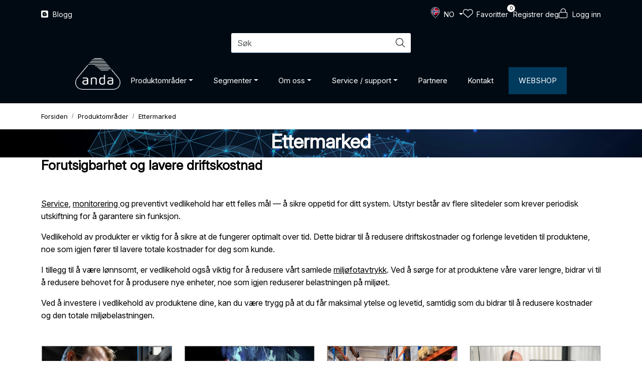

--- FILE ---
content_type: text/html; charset=UTF-8
request_url: https://www.anda.no/ettermarked
body_size: 19756
content:
<!DOCTYPE html>
<html lang="nb" data-bs-theme="light">
<head>
             
<!-- START /modules/meta -->
<title>Ettermarked</title>
<meta name="generator" content="Gurusoft Ecommerce">
<meta name="viewport" content="width=device-width, initial-scale=1.0">
<meta http-equiv="content-type" content="text/html; charset=UTF-8">
<meta http-equiv="X-UA-Compatible" content="IE=edge">

<meta name="description" content="Service- og vedlikeholdsprogram for UPS, batterier og strømforsyninger. Monitoreringstjenester for UPS og batterier, i tillegg til sensorikk.">

<meta name="robots" content="index,follow">


<meta name="google" content="notranslate">

<meta property="og:site_name" content="Anda-Olsen">
<meta property="og:title" content="Ettermarked">
<meta property="og:type" content="category">
<meta property="og:description" content="Service- og vedlikeholdsprogram for UPS, batterier og strømforsyninger. Monitoreringstjenester for UPS og batterier, i tillegg til sensorikk.">
<meta property="og:image" content="https://res.cloudinary.com/anda-olsen/image/upload/d_standard_placeholder.png,f_auto,q_auto/s_cp-20059_default_1">
<meta property="og:image:url" content="https://res.cloudinary.com/anda-olsen/image/upload/d_standard_placeholder.png,f_auto,q_auto/s_cp-20059_default_1">
<meta property="og:image:secure_url" content="https://res.cloudinary.com/anda-olsen/image/upload/d_standard_placeholder.png,f_auto,q_auto/s_cp-20059_default_1">

<!-- END /modules/meta -->

             
<!-- START /modules/includes-head -->

         
<!-- START /modules/components/favicon -->

<link rel="icon" type="image/png" href="https://res.cloudinary.com/anda-olsen/image/upload/c_limit,d_standard_placeholder.png,f_auto,h_64,q_auto,w_64/g_logo_favicon_1.png">
<link rel="apple-touch-icon" href="https://res.cloudinary.com/anda-olsen/image/upload/c_limit,d_standard_placeholder.png,f_auto,h_180,q_auto,w_180/g_logo_favicon_1.png">

<!-- END /modules/components/favicon -->

<link rel="alternate" hreflang="nb-NO" href="https://www.anda.no/no/nb/ettermarked">
<link rel="alternate" hreflang="en-NO" href="https://www.anda.no/no/en/ettermarked">
<link rel="alternate" hreflang="nb" href="https://www.anda.no/xg/nb/ettermarked">
<link rel="alternate" hreflang="en" href="https://www.anda.no/xg/en/ettermarked">


             
<!-- START /modules/components/includes-head-cookie-information -->

    <script id="CookieConsent" type="text/javascript" src="https://policy.app.cookieinformation.com/uc.js" data-culture="NB" data-gcm-version="2.0"></script>
    <script>window.addEventListener('CookieInformationConsentGiven',function(event){if(CookieInformation.getConsentGivenFor('cookie_cat_marketing')){window.dataLayer=window.dataLayer||[];(function(w,d,s,l,i){w[l]=w[l]||[];w[l].push({'gtm.start':new Date().getTime(),event:'gtm.js'});var f=d.getElementsByTagName(s)[0],j=d.createElement(s),dl=l!='dataLayer'?'&l='+l:'';j.async=true;j.src='//www.googletagmanager.com/gtm.js?id='+i+dl;f.parentNode.insertBefore(j,f);})(window,document,'script','dataLayer','GTM-K8NGQF');}},false);</script>

<!-- END /modules/components/includes-head-cookie-information -->

<link href="/themes/stylesheet/fontawesome/css/A.fontawesome.min.css,qv=202509180640.pagespeed.cf.D8UCoWnw13.css" rel="stylesheet preload" as="style">
<link href="/themes/stylesheet/fontawesome/css/A.solid.min.css,qv=202509180640.pagespeed.cf.Cs5V7vkY69.css" rel="stylesheet preload" as="style">
<link href="/themes/stylesheet/fontawesome/css/A.light.min.css,qv=202509180640.pagespeed.cf.fTn3z4osB6.css" rel="stylesheet preload" as="style">
<link href="/themes/stylesheet/fontawesome/css/A.brands.min.css,qv=202509180640.pagespeed.cf.DwH4JASgjD.css" rel="stylesheet preload" as="style">
<link href="/themes/stylesheet/fontawesome/css/A.v5-font-face.min.css,qv=202509180640.pagespeed.cf.s8d3FpsWGt.css" rel="stylesheet preload" as="style">
<link href="/themes/stylesheet/owlCarousel/A.owl.carousel.min.css,qv=202509180640.pagespeed.cf.EQ1SN4bTSh.css" rel="stylesheet">
<link href="/themes/stylesheet/stylesheet.css" rel="stylesheet">


                    <style>div.Q-011__container{display:-webkit-box;display:-ms-flexbox;display:flex;-webkit-box-pack:justify;-ms-flex-pack:justify;justify-content:space-between;-webkit-box-orient:horizontal;-webkit-box-direction:normal;-ms-flex-direction:row;flex-direction:row;-webkit-box-align:stretch;-ms-flex-align:stretch;align-items:stretch}a.Q-011__link-container:hover,a.Q-011__link-container:focus,a.Q-011__link-container:active,a.Q-011__link-container:focus:active{text-decoration:none}div.Q-011__under-image a.Q-011__link-container{-webkit-box-orient:vertical;-webkit-box-direction:normal;-ms-flex-direction:column;flex-direction:column}div.Q-011__under-image div.Q-011__text-container{position:relative}@media (min-width:1200px){div.Q-011__space .Q-011__content:first-child:not(:last-child) {margin-right:25px}div.Q-011__space .Q-011__content:last-child:not(:first-child):not(:nth-child(2)) {margin-left:25px}div.Q-011__space .Q-011__content:nth-child(3):not(:last-child) {margin-left:25px}}div.Q-011__content{display:-webkit-inline-box;display:-ms-inline-flexbox;display:inline-flex;-webkit-box-pack:center;-ms-flex-pack:center;justify-content:center;-webkit-box-orient:vertical;-webkit-box-direction:normal;-ms-flex-direction:column;flex-direction:column;width:100%;position:relative;-webkit-box-align:start;-ms-flex-align:start;align-items:flex-start}div.Q-011__content:not(.no-padding-bottom) {padding-bottom:24px}div.Q-011__content:not(.no-padding-bottom) .Q-011__img {width:100%}a.Q-011__link-container{display:-webkit-box;display:-ms-flexbox;display:flex;-webkit-box-pack:center;-ms-flex-pack:center;justify-content:center;-webkit-box-align:end;-ms-flex-align:end;align-items:flex-end;-webkit-box-orient:horizontal;-webkit-box-direction:normal;-ms-flex-direction:row;flex-direction:row;height:100%;width:100%}a.Q-011__link-container:hover{opacity:.9;-o-transition:opacity .2s ease-in-out;transition:opacity .2s ease-in-out;-moz-transition:opacity .2s ease-in-out;-webkit-transition:opacity .2s ease-in-out}div.Q-011__text-container{position:absolute;width:100%;padding:15px;min-height:70px;display:-webkit-inline-box;display:-ms-inline-flexbox;display:inline-flex;-webkit-box-orient:vertical;-webkit-box-direction:normal;-ms-flex-direction:column;flex-direction:column;-webkit-box-pack:center;-ms-flex-pack:center;justify-content:center;-webkit-box-align:center;-ms-flex-align:center;align-items:center;-webkit-box-flex:1;-ms-flex:1;flex:1}.Q-011__content.no-padding-bottom div.Q-011__text-container{display:none}p.Q-011__title{font-size:25px;margin:0;text-align:center}p.Q-011__desc{font-size:15px;margin:0;text-align:center}@media (max-width:1199px){div.Q-011__container{-webkit-box-orient:vertical;-webkit-box-direction:normal;-ms-flex-direction:column;flex-direction:column}div.Q-011__content{margin:14px 0}div.Q-011__content:first-child{margin-top:0}div.Q-011__content:last-child{margin-bottom:0}a.Q-011__link-container{-webkit-box-orient:vertical;-webkit-box-direction:normal;-ms-flex-direction:column;flex-direction:column}div.Q-011__text-container{position:relative}}</style>    

    <style>.scrollToTop.show-scroller{bottom:40px}#powered{display:none}#product-tab-content{margin-top:50px}h2{margin-top:0!important}.force-bold-text,.force-bold-text>h1{font-weight:bold!important}.full-bredde-knapp,.full-bredde-knapp>a.btn{min-width:100%;padding:20px 0}.anda-list-container li:not(last-child) {margin-bottom:10px}.badge-container .badge-container *{display:flex;flex-direction:row;align-items:center;margin:0!important;padding:0!important}.badge.apple,.badge.apple img{max-width:125px;min-width:125px}.badge.android,.badge.android img{max-width:160px;min-width:160px}.aps-banner-container .btn{width:90%}.li-marginer li:not(:last-child) {margin-bottom:15px}.li-marginer ul{margin:0}.Q-011__link-container{border: 0.1px solid rgb(0, 0, 0, 0.5)}.Q-011__img,.fjern-avrunding *{border-radius:0!important}.Q-011__container{padding-left:1px!important;padding-right:1px!important}.page-element-Q-011,.page-element-button .element-container{margin:0!important}.container.full-grid-parent:has(
    div.page-element.p-0
  ) {padding:0}@media (max-width:991px){.margin-bunn-liten-skjerm{margin-bottom:48px!important}.full-bredde-knapp{margin-bottom:48px}.full-bredde-knapp>a.btn{display:flex;align-items:center;justify-content:center;height:607px;font-size:30px}.anda-cloud-banner-tekst{background-color: rgba(
      var(--bs-primary-rgb),
      0.4
    );min-width:100%!important;min-height:100%!important;margin:0!important}.container:has(.anda-cloud-banner-tekst) {padding:0!important}.full-grid-element:has(.webshop-button-box) {margin-bottom:48px}.fremside-knapp-container .full-grid-parent .full-grid-element{min-width:174px!important;margin-bottom:24px!important}.fremside-knapp-container .full-grid-parent .full-grid-element:last-child{margin-bottom:48px!important}}@media (max-width:1200px){.fremside-knapp-container .full-grid-parent{display:flex;flex-direction:column-reverse}}.wishlist,.wishlist:active{background-color:transparent}.product-grid .and-delivery-date-2,.product-grid .and-delivery-date-3,.product-grid .and-delivery-date-4,.product-grid .and-delivery-date-5,.product-grid .and-delivery-date-6{display:none}</style>


<!-- END /includes/stylesheet/Q-011.vm -->
             
<!-- START /modules/includes-head-custom -->


<!-- END /modules/includes-head-custom -->

    </head>
<body><noscript><meta HTTP-EQUIV="refresh" content="0;url='https://www.anda.no/ettermarked?PageSpeed=noscript'" /><style><!--table,div,span,font,p{display:none} --></style><div style="display:block">Please click <a href="https://www.anda.no/ettermarked?PageSpeed=noscript">here</a> if you are not redirected within a few seconds.</div></noscript>
             
<!-- START /modules/components/skip-to-main-content -->

<a id="skip-main" class="btn btn-primary visually-hidden-focusable" href="#columns">Skip to main content</a>

<!-- END /modules/components/skip-to-main-content -->

                 <noscript><iframe src="https://www.googletagmanager.com/ns.html?id=GTM-K8NGQF" height="0" width="0" style="display:none;visibility:hidden"></iframe></noscript>

    <main id="page">

        <!--[if lt IE 7]>
        <p class="chromeframe">You are using an <strong>outdated</strong> browser. Please <a href="http://browsehappy.com/">upgrade your browser</a> or <a href="http://www.google.com/chromeframe/?redirect=true">activate Google Chrome Frame</a> to improve your experience.</p>
        <![endif]-->

        
                 
<!-- START /modules/components/scroll-to-top -->

<div class="scrollToTop">
    <div id="back-text">
        <span>Til toppen</span>
    </div>

    <i class="fa-light fa-angle-up" aria-hidden="true"></i>
</div>

<!-- END /modules/components/scroll-to-top -->
                 
<!-- START /modules/components/top-menu-admin -->

<div data-ajax_target="top-admin-menu" data-entity-type="productCategory" data-entity-id="10059" data-edit=""></div>

<!-- END /modules/components/top-menu-admin -->
                 
<!-- START /modules/components/announcement-bar -->


<!-- END /modules/components/announcement-bar -->
                 
<!-- START /modules/components/top-menu -->

<div class="d-none d-lg-block top-menu-row">
    <div class="container">
        <div class="row align-items-center">
            <div class="col-7 col-xl-6">
                <div class="top-menu-row__link-menu">
                             
<!-- START /modules/components/top-links -->

    <a href="https://blogg.anda-olsen.no" target="_blank">
                    <i class="fab fa-blogger" aria-hidden="true"></i>
                Blogg
    </a>

    
<!-- END /modules/components/top-links -->
                </div>
            </div>

                                                <div class="col-5 col-xl-6">
                <div class="top-menu-row__icon-menu">
                             
<!-- START /modules/components/locale-button-desktop -->


	<div class="locale-button-desktop international dropdown">
		<a class="dropdown-toggle" href="#" data-bs-toggle="dropdown" aria-expanded="false" onclick="gca.showLocationDesktop()">
			<div class="country-flag-container">
				<svg xmlns="http://www.w3.org/2000/svg" xmlns:xlink="http://www.w3.org/1999/xlink" width="42.827" height="52.459" viewBox="0 0 42.827 52.459">
					<defs>
						<clipPath id="clip-path">
							<rect id="Rectangle_455" data-name="Rectangle 455" width="42.827" height="52.459" transform="translate(0 0)" fill="currentColor"/>
						</clipPath>
					</defs>
					<g id="Group_247" data-name="Group 247" transform="translate(0 0)">
						<g id="Group_246" data-name="Group 246" clip-path="url(#clip-path)">
							<path id="Path_225" data-name="Path 225" d="M41.826,21.2a14.591,14.591,0,0,1-1.25,5.71,42.349,42.349,0,0,1-5.27,8.95,109.052,109.052,0,0,1-11.42,12.96c-.71.7-1.43,1.37-2.14,2.05-.1.1-.21.18-.33.28-.15-.13-.29-.24-.42-.36a109.284,109.284,0,0,1-14.33-16.13,38.421,38.421,0,0,1-4.56-8.13,14.264,14.264,0,0,1-1.09-5.95,20.183,20.183,0,0,1,5.57-13.17,20.068,20.068,0,0,1,12.39-6.25A20.4,20.4,0,0,1,41.826,21.2Z" fill="none" stroke="currentColor" stroke-miterlimit="10" stroke-width="2"/>
						</g>
					</g>
				</svg>
				<img src="" class="country-flag">
			</div>
			<span class="international-title"></span>
		</a>

		<ul class="dropdown-menu p-1" role="menu">
			<form class="location-form" role="form" action="/i18n.jsp" method="post">
				<input type="hidden" name="action" value="changeLocation"/>
				<input type="hidden" name="token" value="PO7bJppYIhfw5N8kfgOl">

				
				<div class="language-wrapper mb-3">
					<h5>Språk:</h5>
					<select name="language" class="form-select language-select" onchange="gca.showLocationDesktop(this)">
													<option value="nb" data-language="NO" selected="selected">
								Norsk							</option>
													<option value="en" data-language="GB">
								Engelsk							</option>
											</select>
					<div class="language-container">
						<img src="" class="country-flag">
						<span></span>
					</div>
				</div>

				<div class="location-wrapper mb-3">
					<h5>Din region:</h5>
					<select name="country" class="form-select location-select" onchange="gca.showLocationDesktop(this)">
													<option value="NO" data-currency="NOK" selected="selected">
								Norge
							</option>
													<option value="XG" data-currency="NOK">
								Internasjonal
							</option>
											</select>
					<div class="country-container">
						<img src="" class="country-flag">
						<span></span>
					</div>
				</div>

				
				<div class="d-grid gap-2">
					<button type="submit" class="btn btn-primary">Oppdater</button>
				</div>
			</form>
		</ul>
	</div>

<!-- END /modules/components/locale-button-desktop -->

                             
<!-- START /modules/components/favorite-button-desktop -->

    <div class="favorite-button-desktop">
        <span class="favorite-quantity" data-ajax_target="favorites-size">
                    </span>

        <a href="/no/nb/favorites" class="favorite-userbutton">
            <i class="fa-light fa-heart" aria-hidden="true"></i>
            <span class="d-none d-xl-inline-block">Favoritter</span>
        </a>
    </div>

<!-- END /modules/components/favorite-button-desktop -->

                                                                <a href="/no/nb/register-business" class="register-menu">
                            <span class="d-none d-md-inline-block">Registrer deg</span></a>
                                            
                             
<!-- START /modules/components/user-button-desktop -->

<div class="user-button-desktop">
			<a href="/no/nb/login">
			<i class="fa-light fa-lock" aria-hidden="true"></i>
			<span class="d-none d-xl-inline-block">Logg inn</span>
		</a>
	</div>

<!-- END /modules/components/user-button-desktop -->

                </div>
            </div>
                                    
        </div>
    </div>
</div>

<!-- END /modules/components/user-button-desktop -->

                 
<!-- START /modules/header -->

<header id="header" class="sticky-top">
    <div id="sticky-desktop" class="d-none d-lg-block">
                 
<!-- START /modules/components/header-desktop -->

<div id="topbar">
    <div class="desktop d-none d-lg-block">
        <div class="container">
            <div class="row align-items-center">

                
                <div class="col-lg-12 col-xl-12 search-desktop">                               
<!-- START /modules/components/header-desktop-search -->

<div class="search-bar" itemscope itemtype="http://schema.org/WebSite">
    <meta itemprop="url" content="https://www.anda.no">
    <form action="/no/nb/search" method="get" accept-charset="UTF-8" itemprop="potentialAction" itemscope itemtype="http://schema.org/SearchAction">
        <meta itemprop="target" content="https://www.anda.no/search?action=search&q={q}">
        <input type="hidden" name="action" value="search">

        <div class="input-group">
            <input type="text" name="q" placeholder="Søk" class="suggest form-control" aria-label="Søk" required itemprop="query-input" autocomplete="off" data-action="incremental-search" data-content-target="incremental-search-desktop">
            <button class="btn button-search" type="submit" aria-label="Søk">
                <i class="fa-light fa-magnifying-glass" aria-hidden="true"></i>
                <i class="fa-light fa-spinner-third fa-spin" hidden aria-hidden="true"></i>
            </button>
        </div>
    </form>
    <div class="incremental-search-content desktop" data-content="incremental-search-desktop"></div>
</div>

<!-- END /modules/components/header-desktop-search -->
                </div>

                            </div>
        </div>
    </div>
</div>

<nav id="desktop_menu" class="navbar navbar-expand-lg">
             
<!-- START /modules/components/category-menu-desktop -->



<div style="width: 100%">
    <ul id="overlay-contextual-menu" class="navbar-nav collapse navbar-collapse flex-wrap justify-content-center align-items-center">
                         
<!-- START /modules/components/header-desktop-logo -->

<div id="logo-theme">
    <a class="d-flex" href="/no/nb/"><img src="https://res.cloudinary.com/anda-olsen/image/upload/d_standard_placeholder.png,f_auto,q_auto/g_logo_default_1" class="img-fluid" alt="Anda-Olsen" height="55" itemprop="logo"></a>
</div>

<!-- END /modules/components/header-desktop-logo -->
        
        
                                                
            <li class="nav-item  dropdown dropdown-xl-trigger deeper " data-category_id="10042">
                <a class="dropdown-toggle nav-link" href="javascript:void(0);" onclick="openMegaMenu(this)">Produktområder</a>

                                    <div class="dropdown-menu dropdown-xl-content" id="root-container-10042">
                        <div class="container category-sub-menu align-items-center" style="display: flex; justify-content: space-between">
                            <div class="category-sub-menu-content">
                                <div class="sub-menu-links-container">
                                                                        
                                        <div class="menu-link">
                                            <a style="color: white" href="/no/nb/anda-power-solutions" title="Anda Power Solutions" id="sub-10042-link-10049" onmouseover="changeSubContent(10042, 10049)">Anda Power Solutions</a>
                                        </div>
                                    
                                        <div class="menu-link">
                                            <a style="color: white" href="/no/nb/batterilosninger" title="Batteriløsninger" id="sub-10042-link-10050" onmouseover="changeSubContent(10042, 10050)">Batteriløsninger</a>
                                        </div>
                                    
                                        <div class="menu-link">
                                            <a style="color: white" href="/no/nb/ups" title="UPS" id="sub-10042-link-10055" onmouseover="changeSubContent(10042, 10055)">UPS</a>
                                        </div>
                                    
                                        <div class="menu-link">
                                            <a style="color: white" href="/no/nb/stromforsyning-1" title="Strømforsyning" id="sub-10042-link-10056" onmouseover="changeSubContent(10042, 10056)">Strømforsyning</a>
                                        </div>
                                    
                                        <div class="menu-link">
                                            <a style="color: white" href="/no/nb/monitoreringslosning" title="Monitoreringsløsning" id="sub-10042-link-10058" onmouseover="changeSubContent(10042, 10058)">Monitoreringsløsning</a>
                                        </div>
                                    
                                        <div class="menu-link">
                                            <a style="color: white" href="/no/nb/ettermarked" title="Ettermarked" id="sub-10042-link-10059" class="active" onmouseover="changeSubContent(10042, 10059)">Ettermarked</a>
                                        </div>
                                                                    </div>
                            </div>
            
                            <div class="category-sub-content">
                                
                                    
                                    
                                    
                                    <div class="sub-content active" id="sub-10042-content-10049">

                                                                                    <p class="title">Anda Power Solutions</p>
                                            <div class="and-line"></div>
                                            <p>Anda Power Solutions (APS) er skreddersydde UPS-l&oslash;sninger for sikker str&oslash;mtilf&oslash;rsel som innfrir b&aring;de krav og forventninger. L&oslash;sningene er godt gjennomtenkt, robuste og ikke minst plassbesparende.</p>
                                                                                            <a href="/no/nb/anda-power-solutions?parent=10042">Mer informasjon <i class="fa fa-angle-right" aria-hidden="true"></i></a>
                                                                                                                        </div>
                                
                                    
                                    
                                    
                                    <div class="sub-content " id="sub-10042-content-10050">

                                                                                    <p class="title">Batteriløsninger</p>
                                            <div class="and-line"></div>
                                            <p>Anda-Olsen er en komplett batterileverand&oslash;r og leverer alle typer batteriteknologier som bly/syre, NiCd, Lithium og alkaliske batteripakker.</p>
                                                                                            <a href="/no/nb/batterilosninger?parent=10042">Mer informasjon <i class="fa fa-angle-right" aria-hidden="true"></i></a>
                                                                                                                        </div>
                                
                                    
                                    
                                    
                                    <div class="sub-content " id="sub-10042-content-10055">

                                                                                    <p class="title">UPS</p>
                                            <div class="and-line"></div>
                                            <p>Anda-Olsen har solgt og produsert produkter som sikrer avbruddsfrie str&oslash;mforsyninger for kritiske installasjoner i flere ti&aring;r.</p>
                                                                                            <a href="/no/nb/ups?parent=10042">Mer informasjon <i class="fa fa-angle-right" aria-hidden="true"></i></a>
                                                                                                                        </div>
                                
                                    
                                    
                                    
                                    <div class="sub-content " id="sub-10042-content-10056">

                                                                                    <p class="title">Strømforsyning</p>
                                            <div class="and-line"></div>
                                            <p>Anda-Olsen har solgt og produsert produkter for sikker og avbruddsfri str&oslash;mforsyning for kritiske installasjoner i mer enn et halvt &aring;rhundre.</p>
                                                                                            <a href="/no/nb/stromforsyning-1?parent=10042">Mer informasjon <i class="fa fa-angle-right" aria-hidden="true"></i></a>
                                                                                                                        </div>
                                
                                    
                                    
                                    
                                    <div class="sub-content " id="sub-10042-content-10058">

                                                                                    <p class="title">Monitoreringsløsning</p>
                                            <div class="and-line"></div>
                                            <p>Med v&aring;r egenutviklede, skybaserte monitoreringsl&oslash;sning, Anda Cloud, kan du sikre dine kritiske installasjoner ved bruk av IoT-teknologi. Anda Cloud monitorerer og rapporterer tilstanden p&aring; komponenter og systemer som blant annet batteribanker, UPS-er og hybridl&oslash;sninger, i sanntid.</p>
                                                                                            <a href="/no/nb/monitoreringslosning?parent=10042">Mer informasjon <i class="fa fa-angle-right" aria-hidden="true"></i></a>
                                                                                                                        </div>
                                
                                    
                                    
                                    
                                    <div class="sub-content " id="sub-10042-content-10059">

                                                                                    <p class="title">Ettermarked</p>
                                            <div class="and-line"></div>
                                            <p>Alle med kritiske anlegg, som er avhengig av oppetid og forutsigbarhet i drift og driftsutgifter, trenger &aring; vite at utstyret er i orden. &nbsp;</p>
                                                                                            <a href="/no/nb/ettermarked?parent=10042">Mer informasjon <i class="fa fa-angle-right" aria-hidden="true"></i></a>
                                                                                                                        </div>
                                                            </div>
                        </div>
                    </div>
                            </li>
        
                                    
            <li class="nav-item  dropdown dropdown-xl-trigger deeper " data-category_id="10044">
                <a class="dropdown-toggle nav-link" href="javascript:void(0);" onclick="openMegaMenu(this)">Segmenter</a>

                                    <div class="dropdown-menu dropdown-xl-content" id="root-container-10044">
                        <div class="container category-sub-menu align-items-center" style="display: flex; justify-content: space-between">
                            <div class="category-sub-menu-content">
                                <div class="sub-menu-links-container">
                                                                        
                                        <div class="menu-link">
                                            <a style="color: white" href="/no/nb/maritim-og-offshore" title="Maritim og offshore" id="sub-10044-link-10048" onmouseover="changeSubContent(10044, 10048)">Maritim og offshore</a>
                                        </div>
                                    
                                        <div class="menu-link">
                                            <a style="color: white" href="/no/nb/akvakultur" title="Akvakultur" id="sub-10044-link-10063" onmouseover="changeSubContent(10044, 10063)">Akvakultur</a>
                                        </div>
                                    
                                        <div class="menu-link">
                                            <a style="color: white" href="/no/nb/datasenter" title="Datasenter" id="sub-10044-link-10147" onmouseover="changeSubContent(10044, 10147)">Datasenter</a>
                                        </div>
                                    
                                        <div class="menu-link">
                                            <a style="color: white" href="/no/nb/tunnel-og-vei" title="Tunnel og vei" id="sub-10044-link-10065" onmouseover="changeSubContent(10044, 10065)">Tunnel og vei</a>
                                        </div>
                                    
                                        <div class="menu-link">
                                            <a style="color: white" href="/no/nb/offentlige-instanser" title="Offentlige instanser" id="sub-10044-link-10067" onmouseover="changeSubContent(10044, 10067)">Offentlige instanser</a>
                                        </div>
                                    
                                        <div class="menu-link">
                                            <a style="color: white" href="/no/nb/kraft-og-nettselskap" title="Kraft- og nettselskap" id="sub-10044-link-10066" onmouseover="changeSubContent(10044, 10066)">Kraft- og nettselskap</a>
                                        </div>
                                    
                                        <div class="menu-link">
                                            <a style="color: white" href="/no/nb/installasjon" title="Installasjon" id="sub-10044-link-10064" onmouseover="changeSubContent(10044, 10064)">Installasjon</a>
                                        </div>
                                                                    </div>
                            </div>
            
                            <div class="category-sub-content">
                                
                                    
                                    
                                    
                                    <div class="sub-content active" id="sub-10044-content-10048">

                                                                                    <p class="title">Maritim og offshore</p>
                                            <div class="and-line"></div>
                                            <p>Med v&aring;re produkter har Anda-Olsen bidratt til at akt&oslash;rer over hele verden kan operere kontinuerlig p&aring; en trygg m&aring;te.</p>
                                                                                            <a href="/no/nb/maritim-og-offshore?parent=10044">Mer informasjon <i class="fa fa-angle-right" aria-hidden="true"></i></a>
                                                                                                                        </div>
                                
                                    
                                    
                                    
                                    <div class="sub-content " id="sub-10044-content-10063">

                                                                                    <p class="title">Akvakultur</p>
                                            <div class="and-line"></div>
                                            <p>Vi jobber kontinuerlig med produkt- og portef&oslash;ljeutvikling for &aring; kunne levere p&aring;litelige produkter med h&oslash;y ytelse og god formfaktor, noe som gj&oslash;r oss til en konkurransedyktig leverand&oslash;r.</p>
                                                                                            <a href="/no/nb/akvakultur?parent=10044">Mer informasjon <i class="fa fa-angle-right" aria-hidden="true"></i></a>
                                                                                                                        </div>
                                
                                    
                                    
                                    
                                    <div class="sub-content " id="sub-10044-content-10147">

                                                                                    <p class="title">Datasenter</p>
                                            <div class="and-line"></div>
                                            
                                                                                            <a href="/no/nb/datasenter?parent=10044">Mer informasjon <i class="fa fa-angle-right" aria-hidden="true"></i></a>
                                                                                                                        </div>
                                
                                    
                                    
                                    
                                    <div class="sub-content " id="sub-10044-content-10065">

                                                                                    <p class="title">Tunnel og vei</p>
                                            <div class="and-line"></div>
                                            <p>Vi har lang erfaring i vei- og tunnelprosjekter som stiller t&oslash;ffe tekniske krav til str&oslash;msikring.</p>
                                                                                            <a href="/no/nb/tunnel-og-vei?parent=10044">Mer informasjon <i class="fa fa-angle-right" aria-hidden="true"></i></a>
                                                                                                                        </div>
                                
                                    
                                    
                                    
                                    <div class="sub-content " id="sub-10044-content-10067">

                                                                                    <p class="title">Offentlige instanser</p>
                                            <div class="and-line"></div>
                                            <p>Kritiske installasjoner og sensitivt utstyr er noe en finner mye av p&aring; sykehus og andre offentlige instanser.</p>
                                                                                            <a href="/no/nb/offentlige-instanser?parent=10044">Mer informasjon <i class="fa fa-angle-right" aria-hidden="true"></i></a>
                                                                                                                        </div>
                                
                                    
                                    
                                    
                                    <div class="sub-content " id="sub-10044-content-10066">

                                                                                    <p class="title">Kraft- og nettselskap</p>
                                            <div class="and-line"></div>
                                            <p>Lange avstander mellom stasjonene, vanskelig adkomst deler av &aring;ret og varsling p&aring; batteritilstand. Vi leverer komplette l&oslash;sninger.</p>
                                                                                            <a href="/no/nb/kraft-og-nettselskap?parent=10044">Mer informasjon <i class="fa fa-angle-right" aria-hidden="true"></i></a>
                                                                                                                        </div>
                                
                                    
                                    
                                    
                                    <div class="sub-content " id="sub-10044-content-10064">

                                                                                    <p class="title">Installasjon</p>
                                            <div class="and-line"></div>
                                            <p>Anda-olsen har et serviceapparat som st&aring;r klare til &aring; bist&aring; med oppstart eller utrykning hvor som helst i verden.</p>
                                                                                            <a href="/no/nb/installasjon?parent=10044">Mer informasjon <i class="fa fa-angle-right" aria-hidden="true"></i></a>
                                                                                                                        </div>
                                                            </div>
                        </div>
                    </div>
                            </li>
        
                                    
            <li class="nav-item  dropdown dropdown-xl-trigger deeper " data-category_id="10046">
                <a class="dropdown-toggle nav-link" href="javascript:void(0);" onclick="openMegaMenu(this)">Om oss</a>

                                    <div class="dropdown-menu dropdown-xl-content" id="root-container-10046">
                        <div class="container category-sub-menu align-items-center" style="display: flex; justify-content: space-between">
                            <div class="category-sub-menu-content">
                                <div class="sub-menu-links-container">
                                                                        
                                        <div class="menu-link">
                                            <a style="color: white" href="/no/nb/dette-er-anda-olsen" title="Dette er Anda-Olsen" id="sub-10046-link-10071" onmouseover="changeSubContent(10046, 10071)">Dette er Anda-Olsen</a>
                                        </div>
                                    
                                        <div class="menu-link">
                                            <a style="color: white" href="/no/nb/vare-kunder" title="Våre kunder" id="sub-10046-link-10073" onmouseover="changeSubContent(10046, 10073)">Våre kunder</a>
                                        </div>
                                    
                                        <div class="menu-link">
                                            <a style="color: white" href="/no/nb/documents" title="Dokumenter" id="sub-10046-link-10155" onmouseover="changeSubContent(10046, 10155)">Dokumenter</a>
                                        </div>
                                    
                                        <div class="menu-link">
                                            <a style="color: white" href="/no/nb/baerekraft" title="Ansvarlighet og Bærekraft" id="sub-10046-link-10074" onmouseover="changeSubContent(10046, 10074)">Ansvarlighet og Bærekraft</a>
                                        </div>
                                    
                                        <div class="menu-link">
                                            <a style="color: white" href="/no/nb/karriere-i-anda-olsen" title="Karriere i Anda-Olsen" id="sub-10046-link-10075" onmouseover="changeSubContent(10046, 10075)">Karriere i Anda-Olsen</a>
                                        </div>
                                                                    </div>
                            </div>
            
                            <div class="category-sub-content">
                                
                                    
                                    
                                    
                                    <div class="sub-content active" id="sub-10046-content-10071">

                                                                                    <p class="title">Dette er Anda-Olsen</p>
                                            <div class="and-line"></div>
                                            
                                                                                            <a href="/no/nb/dette-er-anda-olsen?parent=10046">Mer informasjon <i class="fa fa-angle-right" aria-hidden="true"></i></a>
                                                                                                                        </div>
                                
                                    
                                    
                                    
                                    <div class="sub-content " id="sub-10046-content-10073">

                                                                                    <p class="title">Våre kunder</p>
                                            <div class="and-line"></div>
                                            
                                                                                            <a href="/no/nb/vare-kunder?parent=10046">Mer informasjon <i class="fa fa-angle-right" aria-hidden="true"></i></a>
                                                                                                                        </div>
                                
                                    
                                    
                                    
                                    <div class="sub-content " id="sub-10046-content-10155">

                                                                                    <p class="title">Dokumenter</p>
                                            <div class="and-line"></div>
                                            
                                                                                            <a href="/no/nb/documents?parent=10046">Mer informasjon <i class="fa fa-angle-right" aria-hidden="true"></i></a>
                                                                                                                        </div>
                                
                                    
                                    
                                    
                                    <div class="sub-content " id="sub-10046-content-10074">

                                                                                    <p class="title">Ansvarlighet og Bærekraft</p>
                                            <div class="and-line"></div>
                                            
                                                                                            <a href="/no/nb/baerekraft?parent=10046">Mer informasjon <i class="fa fa-angle-right" aria-hidden="true"></i></a>
                                                                                                                        </div>
                                
                                    
                                    
                                    
                                    <div class="sub-content " id="sub-10046-content-10075">

                                                                                    <p class="title">Karriere i Anda-Olsen</p>
                                            <div class="and-line"></div>
                                            
                                                                                            <a href="/no/nb/karriere-i-anda-olsen?parent=10046">Mer informasjon <i class="fa fa-angle-right" aria-hidden="true"></i></a>
                                                                                                                        </div>
                                                            </div>
                        </div>
                    </div>
                            </li>
        
                                    
            <li class="nav-item  dropdown dropdown-xl-trigger deeper " data-category_id="10043">
                <a class="dropdown-toggle nav-link" href="javascript:void(0);" onclick="openMegaMenu(this)">Service / support</a>

                                    <div class="dropdown-menu dropdown-xl-content" id="root-container-10043">
                        <div class="container category-sub-menu align-items-center" style="display: flex; justify-content: space-between">
                            <div class="category-sub-menu-content">
                                <div class="sub-menu-links-container">
                                                                        
                                        <div class="menu-link">
                                            <a style="color: white" href="/no/nb/omservice" title="Om service" id="sub-10043-link-10099" onmouseover="changeSubContent(10043, 10099)">Om service</a>
                                        </div>
                                    
                                        <div class="menu-link">
                                            <a style="color: white" href="/no/nb/globalserviceaccess" title="Global Service Access" id="sub-10043-link-10102" onmouseover="changeSubContent(10043, 10102)">Global Service Access</a>
                                        </div>
                                    
                                        <div class="menu-link">
                                            <a style="color: white" href="/no/nb/reservedeler" title="Reservedeler" id="sub-10043-link-10104" onmouseover="changeSubContent(10043, 10104)">Reservedeler</a>
                                        </div>
                                    
                                        <div class="menu-link">
                                            <a style="color: white" href="/no/nb/returogreparasjon" title="RMA (retur og reparasjon)" id="sub-10043-link-10061" onmouseover="changeSubContent(10043, 10061)">RMA (retur og reparasjon)</a>
                                        </div>
                                    
                                        <div class="menu-link">
                                            <a style="color: white" href="/no/nb/software" title="Software" id="sub-10043-link-10111" onmouseover="changeSubContent(10043, 10111)">Software</a>
                                        </div>
                                    
                                        <div class="menu-link">
                                            <a style="color: white" href="/no/nb/support" title="Support" id="sub-10043-link-10103" onmouseover="changeSubContent(10043, 10103)">Support</a>
                                        </div>
                                                                    </div>
                            </div>
            
                            <div class="category-sub-content">
                                
                                    
                                    
                                    
                                    <div class="sub-content active" id="sub-10043-content-10099">

                                                                                    <p class="title">Om service</p>
                                            <div class="and-line"></div>
                                            <p>Alle med kritiske anlegg, som er avhengig av oppetid og forutsigbarhet i drift og driftsutgifter, trenger &aring; vite at utstyret er i orden. &nbsp;</p>
                                                                                            <a href="/no/nb/omservice?parent=10043">Mer informasjon <i class="fa fa-angle-right" aria-hidden="true"></i></a>
                                                                                                                        </div>
                                
                                    
                                    
                                    
                                    <div class="sub-content " id="sub-10043-content-10102">

                                                                                    <p class="title">Global Service Access</p>
                                            <div class="and-line"></div>
                                            <p>Alle med kritiske anlegg, som er avhengig av oppetid og forutsigbarhet i drift og driftsutgifter, trenger &aring; vite at utstyret er i orden. &nbsp;</p>
                                                                                            <a href="/no/nb/globalserviceaccess?parent=10043">Mer informasjon <i class="fa fa-angle-right" aria-hidden="true"></i></a>
                                                                                                                        </div>
                                
                                    
                                    
                                    
                                    <div class="sub-content " id="sub-10043-content-10104">

                                                                                    <p class="title">Reservedeler</p>
                                            <div class="and-line"></div>
                                            <p>Alle med kritiske anlegg, som er avhengig av oppetid og forutsigbarhet i drift og driftsutgifter, trenger &aring; vite at utstyret er i orden. &nbsp;</p>
                                                                                            <a href="/no/nb/reservedeler?parent=10043">Mer informasjon <i class="fa fa-angle-right" aria-hidden="true"></i></a>
                                                                                                                        </div>
                                
                                    
                                    
                                    
                                    <div class="sub-content " id="sub-10043-content-10061">

                                                                                    <p class="title">RMA (retur og reparasjon)</p>
                                            <div class="and-line"></div>
                                            <p>Om det skulle oppst&aring; problemer med utstyr du har f&aring;tt levert av Anda-Olsen vil vi hjelpe deg umiddelbart.</p>
                                                                                            <a href="/no/nb/returogreparasjon?parent=10043">Mer informasjon <i class="fa fa-angle-right" aria-hidden="true"></i></a>
                                                                                                                        </div>
                                
                                    
                                    
                                    
                                    <div class="sub-content " id="sub-10043-content-10111">

                                                                                    <p class="title">Software</p>
                                            <div class="and-line"></div>
                                            <p>Alle med kritiske anlegg, som er avhengig av oppetid og forutsigbarhet i drift og driftsutgifter, trenger &aring; vite at utstyret er i orden. &nbsp;</p>
                                                                                            <a href="/no/nb/software?parent=10043">Mer informasjon <i class="fa fa-angle-right" aria-hidden="true"></i></a>
                                                                                                                        </div>
                                
                                    
                                    
                                    
                                    <div class="sub-content " id="sub-10043-content-10103">

                                                                                    <p class="title">Support</p>
                                            <div class="and-line"></div>
                                            <p>Alle med kritiske anlegg, som er avhengig av oppetid og forutsigbarhet i drift og driftsutgifter, trenger &aring; vite at utstyret er i orden. &nbsp;</p>
                                                                                            <a href="/no/nb/support?parent=10043">Mer informasjon <i class="fa fa-angle-right" aria-hidden="true"></i></a>
                                                                                                                        </div>
                                                            </div>
                        </div>
                    </div>
                            </li>
        
                                    
            <li class="nav-item  no-childeren " data-category_id="10149">
                <a class="dropdown-toggle nav-link" href="/no/nb/partnere">Partnere</a>

                            </li>
        
                                    
            <li class="nav-item  no-childeren " data-category_id="10047">
                <a class="dropdown-toggle nav-link" href="/no/nb/kontakt">Kontakt</a>

                            </li>
        
                                    
            <li class="nav-item  no-childeren " data-category_id="10078">
                <a class="dropdown-toggle nav-link" href="/no/nb/webshop">Webshop</a>

                            </li>
            </ul>
</div>


<!-- END /modules/components/header-desktop-logo -->
</nav>

<!-- END /modules/components/header-desktop-logo -->
    </div>

    <div id="sticky-mobile" class="d-lg-none">
                 
<!-- START /modules/components/header-mobile -->

<div class="navbar-header">
    <div class="navbar-row mobile-nav-logo-container">
        <div class="m-float-left">
            <button type="button" class="btn nav-button" onclick="gca.toggleOffCanvasMenu('left')">
                <span class="sr-only">Toggle navigation</span>
                <i class="fa-light fa-bars fa-lg" aria-hidden="true"></i>
            </button>

                            <div class="m-international">
                    <div class="international-wrapper">
                                 
<!-- START /modules/components/locale-button-desktop -->


	<div class="locale-button-desktop international dropdown">
		<a class="dropdown-toggle" href="#" data-bs-toggle="dropdown" aria-expanded="false" onclick="gca.showLocationDesktop()">
			<div class="country-flag-container">
				<svg xmlns="http://www.w3.org/2000/svg" xmlns:xlink="http://www.w3.org/1999/xlink" width="42.827" height="52.459" viewBox="0 0 42.827 52.459">
					<defs>
						<clipPath id="clip-path">
							<rect id="Rectangle_455" data-name="Rectangle 455" width="42.827" height="52.459" transform="translate(0 0)" fill="currentColor"/>
						</clipPath>
					</defs>
					<g id="Group_247" data-name="Group 247" transform="translate(0 0)">
						<g id="Group_246" data-name="Group 246" clip-path="url(#clip-path)">
							<path id="Path_225" data-name="Path 225" d="M41.826,21.2a14.591,14.591,0,0,1-1.25,5.71,42.349,42.349,0,0,1-5.27,8.95,109.052,109.052,0,0,1-11.42,12.96c-.71.7-1.43,1.37-2.14,2.05-.1.1-.21.18-.33.28-.15-.13-.29-.24-.42-.36a109.284,109.284,0,0,1-14.33-16.13,38.421,38.421,0,0,1-4.56-8.13,14.264,14.264,0,0,1-1.09-5.95,20.183,20.183,0,0,1,5.57-13.17,20.068,20.068,0,0,1,12.39-6.25A20.4,20.4,0,0,1,41.826,21.2Z" fill="none" stroke="currentColor" stroke-miterlimit="10" stroke-width="2"/>
						</g>
					</g>
				</svg>
				<img src="" class="country-flag">
			</div>
			<span class="international-title"></span>
		</a>

		<ul class="dropdown-menu p-1" role="menu">
			<form class="location-form" role="form" action="/i18n.jsp" method="post">
				<input type="hidden" name="action" value="changeLocation"/>
				<input type="hidden" name="token" value="PHwfydOONknSJ9KgpEgQ">

				
				<div class="language-wrapper mb-3">
					<h5>Språk:</h5>
					<select name="language" class="form-select language-select" onchange="gca.showLocationDesktop(this)">
													<option value="nb" data-language="NO" selected="selected">
								Norsk							</option>
													<option value="en" data-language="GB">
								Engelsk							</option>
											</select>
					<div class="language-container">
						<img src="" class="country-flag">
						<span></span>
					</div>
				</div>

				<div class="location-wrapper mb-3">
					<h5>Din region:</h5>
					<select name="country" class="form-select location-select" onchange="gca.showLocationDesktop(this)">
													<option value="NO" data-currency="NOK" selected="selected">
								Norge
							</option>
													<option value="XG" data-currency="NOK">
								Internasjonal
							</option>
											</select>
					<div class="country-container">
						<img src="" class="country-flag">
						<span></span>
					</div>
				</div>

				
				<div class="d-grid gap-2">
					<button type="submit" class="btn btn-primary">Oppdater</button>
				</div>
			</form>
		</ul>
	</div>

<!-- END /modules/components/locale-button-desktop -->
                    </div>
                </div>
                    </div>

                 
<!-- START /modules/components/header-mobile-logo -->

<div class="m-logo">
    <a class="d-flex" href="/no/nb/"><img src="https://res.cloudinary.com/anda-olsen/image/upload/d_standard_placeholder.png,f_auto,q_auto/g_logo_mobile_1" class="img-fluid" alt="Anda-Olsen" height="50" itemprop="logo"></a>
</div>

<!-- END /modules/components/header-mobile-logo -->

        <div class="m-float-right">
            <div class="m-cart">
                         
<!-- START /modules/components/basket-button-mobile -->

<a href="/no/nb/basket" class="btn nav-button" title="Handlevogn">
    <span class="basket-quantity" data-ajax_target="basket-size">
            </span>
    <i class="fa-light fa-shopping-cart fa-lg nav-icon" aria-hidden="true"></i>
</a>

<!-- END /modules/components/basket-button-mobile -->
            </div>
            <div class="m-right-menu-toggle">
                         
<!-- START /modules/components/user-button-mobile -->

<button type="button" class="btn nav-button" onclick="gca.toggleOffCanvasMenu('right')">
    <span class="sr-only">Toggle navigation</span>
    <i class="fa-light fa-user-cog fa-lg" aria-hidden="true"></i>
</button>

<!-- END /modules/components/user-button-mobile -->
            </div>
        </div>
    </div>

    <div class="navbar-row mobile-search-container">
                 
<!-- START /modules/components/header-mobile-search -->

<div class="m-search">
    <form action="/no/nb/search" method="get" accept-charset="UTF-8">
        <input type="hidden" name="action" value="search">

        <div class="input-group">
            <input type="search" name="q" placeholder="Søk" class="suggest form-control" aria-label="Søk" required autocomplete="off" data-action="incremental-search" data-content-target="incremental-search-mobile">
            <button class="btn nav-button button-search" type="submit" aria-label="Søk">
                <i class="fa-light fa-magnifying-glass" aria-hidden="true"></i>
                <i class="fa-light fa-spinner-third fa-spin" hidden aria-hidden="true"></i>
            </button>
        </div>
    </form>
    <div class="incremental-search-content mobile" data-content="incremental-search-mobile"></div>
</div>

<!-- END /modules/components/header-mobile-search -->
    </div>
</div>

<!-- END /modules/components/header-mobile-search -->

    </div>
</header>

<!-- END /modules/components/header-mobile-search -->

                 
<!-- START /modules/components/notification-header -->


<div id="sys-notification">
    <div id="notifications">
        
            </div>
</div>

<!-- END /modules/components/notification-header -->

        <section id="columns" class="default-columns">
            <!-- START productcategory.vm -->


    
                        
                        
        
                        
        
                             
<!-- START /modules/page -->


    
    
        
                
                
        <div id="content" class="page page-template--1">
                            <div class="container">
                    <div class="row">
                        <div class="col-12">
                            <div data-ajax_trigger="breadcrumbs" class="breadcrumbs">
                                                            </div>
                        </div>
                    </div>
                </div>
            
                            <div class="full-grid-parent">
                                            <div class="full-grid-element" id="item_1" style="--grid-row-start:1;--grid-column-start:1;--grid-row-end:3;--grid-column-end: 13;">
                                                                                                                                            <div class="page-element page-element-container                    
            
            
                    
            
            
                    
                
                                                        
">
                                             
<!-- START /modules/components/template-layout-container -->







    


<div class="element-container container-fluid
    use-image-desktop    use-image-mobile            vertical-center-elements" style="--container-background-image:url(https://res.cloudinary.com/anda-olsen/image/upload/d_standard_placeholder.png,f_auto,q_auto/g_IyPGii1R_IyPGii1R_1);--container-background-color:none;--container-image-brightness:;--container-background-image-parallax:fixed;--container-padding-top:150px;--container-padding-right:0;--container-padding-bottom:150px;--container-padding-left:0;--container-margin-top:0;--container-margin-bottom:48px;--container-margin-mobile-top:0;--container-margin-mobile-bottom:48px">

    
                        <div class="container full-grid-parent">
        
                    <div class="full-grid-element" id="item_1" style="--grid-row-start:1;--grid-column-start:1;--grid-row-end:2;--grid-column-end: 13;">
                                                                
                <div class="page-element page-element-wysiwyg                    
            
            
                    
            
            
                    
                
                                                        
">
                                 
<!-- START /modules/components/template-static-wysiwyg -->



<div class="element-wysiwyg " style="
    --wysiwyg-text-color:rgb(255, 255, 255);
    --wysiwyg-background-color:;
    --wysiwyg-padding-top:0px;    --wysiwyg-padding-right:0px;    --wysiwyg-padding-bottom:0px;    --wysiwyg-padding-left:0px;">
    <h1 style="text-align: center;"><strong>Ettermarked</strong></h1>

</div>

<!-- END /modules/components/template-static-wysiwyg -->
                </div>
            </div>
        
        </div>    </div>

<!-- END /modules/components/template-static-wysiwyg -->

                            </div>
                        </div>
                                            <div class="full-grid-element" id="item_2" style="--grid-row-start:3;--grid-column-start:1;--grid-row-end:7;--grid-column-end: 13;">
                                                                                                                                            <div class="page-element page-element-container                    
            
            
                    
            
            
                    
                
                                                        
">
                                             
<!-- START /modules/components/template-layout-container -->









<div class="element-container container full-grid-parent
                    " style="--container-background-image:url(https://res.cloudinary.com/anda-olsen/image/upload/c_limit,d_standard_placeholder.png,f_auto,q_auto,w_1520/g_gGpzR2ZR_gGpzR2ZR_1);--container-background-color:rgba(255,255,255,0);--container-image-brightness:;--container-padding-top:0;--container-padding-right:0;--container-padding-bottom:0;--container-padding-left:0;--container-margin-top:0;--container-margin-bottom:48px;--container-margin-mobile-top:0;--container-margin-mobile-bottom:48px">

    
            
                    <div class="full-grid-element" id="item_1" style="--grid-row-start:1;--grid-column-start:1;--grid-row-end:2;--grid-column-end: 13;">
                                                                
                <div class="page-element page-element-wysiwyg                    
            
            
                    
            
            
                    
                
                                                        
">
                                 
<!-- START /modules/components/template-static-wysiwyg -->



<div class="element-wysiwyg " style="
    --wysiwyg-text-color:rgb(0, 0, 0);
    --wysiwyg-background-color:;
    --wysiwyg-padding-top:0px;    --wysiwyg-padding-right:0px;    --wysiwyg-padding-bottom:0px;    --wysiwyg-padding-left:0px;">
    <h2><strong>Forutsigbarhet og lavere driftskostnad</strong></h2>

<p>&nbsp;</p>

<p><a href="/no/nb/omservice">Service</a>, <a href="/monitoreringslosning">monitorering </a>og preventivt vedlikehold har ett felles m&aring;l &mdash; &aring; sikre oppetid for ditt system. Utstyr best&aring;r av flere slitedeler som krever periodisk utskiftning for &aring; garantere sin funksjon.</p>

<p>Vedlikehold av produkter er viktig for &aring; sikre at de fungerer optimalt over tid. Dette bidrar til &aring; redusere driftskostnader og forlenge levetiden til produktene, noe som igjen f&oslash;rer til lavere totale kostnader for deg som kunde.</p>

<p>I tillegg til &aring; v&aelig;re l&oslash;nnsomt, er vedlikehold ogs&aring; viktig for &aring; redusere v&aring;rt samlede <a href="/no/nb/baerekraft">milj&oslash;fotavtrykk</a>. Ved &aring; s&oslash;rge for at produktene v&aring;re varer lengre, bidrar vi til &aring; redusere behovet for &aring; produsere nye enheter, noe som igjen reduserer belastningen p&aring; milj&oslash;et.</p>

<p>Ved &aring; investere i vedlikehold av produktene dine, kan du v&aelig;re trygg p&aring; at du f&aring;r maksimal ytelse og levetid, samtidig som du bidrar til &aring; redusere kostnader og den totale milj&oslash;belastningen.</p>

</div>

<!-- END /modules/components/template-static-wysiwyg -->
                </div>
            </div>
                    <div class="full-grid-element" id="item_2" style="--grid-row-start:3;--grid-column-start:1;--grid-row-end:4;--grid-column-end: 13;">
                                                                
                <div class="page-element page-element-Q-011                    
            
            
                    
            
            
                    
                
                                                        
">
                                 
<!-- START /modules/components/template-static-Q-011 -->


        
    <div class="Q-011__container no-margin-bottom Q-011__space Q-011__under-image">
        
            
            
            
            
            
            
                            
            <div class="Q-011__content Q-011__0 ">
                <a class="Q-011__link-container" href="/omservice">
                    <picture class="Q-011__img d-flex mw-100">
                        <source media="(max-width: 420px)" srcset="https://res.cloudinary.com/anda-olsen/image/upload/c_limit,d_standard_placeholder.png,f_auto,h_250,q_auto,w_400/v1673270632/g_rkCIhqT40_Q-011_1">
                        <img class="Q-011__img img-fluid img-thumbnail w-100" src="https://res.cloudinary.com/anda-olsen/image/upload/c_limit,d_standard_placeholder.png,f_auto,h_675,q_auto,w_1200/v1673270632/g_rkCIhqT40_Q-011_1" alt="Service" itemprop="image" width="1200" height="675" decoding="async">
                    </picture>

                    <div class="Q-011__text-container" style="background-color: rgb(9, 61, 92);">
                        <p class="Q-011__title" style="color: rgb(255, 255, 255);">Service</p>
                        <p class="Q-011__desc" style="color: rgb(255, 255, 255);"></p>
                    </div>
                </a>
            </div>
        
            
            
            
            
            
            
                            
            <div class="Q-011__content Q-011__1 ">
                <a class="Q-011__link-container" href="/globalserviceaccess">
                    <picture class="Q-011__img d-flex mw-100">
                        <source media="(max-width: 420px)" srcset="https://res.cloudinary.com/anda-olsen/image/upload/c_limit,d_standard_placeholder.png,f_auto,h_250,q_auto,w_400/v1673875428/g_rkCIhqT41_Q-011_1">
                        <img class="Q-011__img img-fluid img-thumbnail w-100" src="https://res.cloudinary.com/anda-olsen/image/upload/c_limit,d_standard_placeholder.png,f_auto,h_675,q_auto,w_1200/v1673875428/g_rkCIhqT41_Q-011_1" alt="Global Service Access" itemprop="image" width="1200" height="675" decoding="async">
                    </picture>

                    <div class="Q-011__text-container" style="background-color: rgb(9, 61, 92);">
                        <p class="Q-011__title" style="color: rgb(255, 255, 255);">Global Service Access</p>
                        <p class="Q-011__desc" style="color: rgb(255, 255, 255);"></p>
                    </div>
                </a>
            </div>
        
            
            
            
            
            
            
                            
            <div class="Q-011__content Q-011__2 ">
                <a class="Q-011__link-container" href="/reservedeler">
                    <picture class="Q-011__img d-flex mw-100">
                        <source media="(max-width: 420px)" srcset="https://res.cloudinary.com/anda-olsen/image/upload/c_limit,d_standard_placeholder.png,f_auto,h_250,q_auto,w_400/v1673270832/g_rkCIhqT42_Q-011_1">
                        <img class="Q-011__img img-fluid img-thumbnail w-100" src="https://res.cloudinary.com/anda-olsen/image/upload/c_limit,d_standard_placeholder.png,f_auto,h_675,q_auto,w_1200/v1673270832/g_rkCIhqT42_Q-011_1" alt="Reservedeler" itemprop="image" width="1200" height="675" decoding="async">
                    </picture>

                    <div class="Q-011__text-container" style="background-color: rgb(9, 61, 92);">
                        <p class="Q-011__title" style="color: rgb(255, 255, 255);">Reservedeler</p>
                        <p class="Q-011__desc" style="color: rgb(255, 255, 255);"></p>
                    </div>
                </a>
            </div>
        
            
            
            
            
            
            
                            
            <div class="Q-011__content Q-011__3 ">
                <a class="Q-011__link-container" href="/support">
                    <picture class="Q-011__img d-flex mw-100">
                        <source media="(max-width: 420px)" srcset="https://res.cloudinary.com/anda-olsen/image/upload/c_limit,d_standard_placeholder.png,f_auto,h_250,q_auto,w_400/v1673270886/g_rkCIhqT43_Q-011_1">
                        <img class="Q-011__img img-fluid img-thumbnail w-100" src="https://res.cloudinary.com/anda-olsen/image/upload/c_limit,d_standard_placeholder.png,f_auto,h_675,q_auto,w_1200/v1673270886/g_rkCIhqT43_Q-011_1" alt="Support" itemprop="image" width="1200" height="675" decoding="async">
                    </picture>

                    <div class="Q-011__text-container" style="background-color: rgb(9, 61, 92);">
                        <p class="Q-011__title" style="color: rgb(255, 255, 255);">Support</p>
                        <p class="Q-011__desc" style="color: rgb(255, 255, 255);"></p>
                    </div>
                </a>
            </div>
            </div>

                    
<!-- END /modules/components/template-static-Q-011 -->

                </div>
            </div>
                    <div class="full-grid-element" id="item_3" style="--grid-row-start:2;--grid-column-start:1;--grid-row-end:3;--grid-column-end: 13;">
                                                                
                <div class="page-element page-element-horizontal-space                    
            
            
                    
            
            
                    
                
                                                        
">
                                 
<!-- START /modules/components/template-layout-horizontal-space -->



   
<style>.whitespacef9araDmM{margin:48px}@media (max-width:991px){.whitespacef9araDmM{margin:48px}}</style>

<div class="whitespacef9araDmM"></div>

<!-- END /modules/components/template-layout-horizontal-space -->
                </div>
            </div>
        
            </div>

<!-- END /modules/components/template-layout-horizontal-space -->

                            </div>
                        </div>
                                            <div class="full-grid-element" id="item_3" style="--grid-row-start:7;--grid-column-start:1;--grid-row-end:9;--grid-column-end: 13;">
                                                                                                                                            <div class="page-element page-element-container   scroll-animation animation-opacity-transform                  
            
            
                    
            
            
                    
                
                                                        
">
                                             
<!-- START /modules/components/template-layout-container -->









<div class="element-container container full-grid-parent
    use-image-desktop    use-image-mobile            vertical-center-elements" style="--container-background-image:url(https://res.cloudinary.com/anda-olsen/image/upload/c_limit,d_standard_placeholder.png,f_auto,q_auto,w_1520/g_j3a4sdEU_j3a4sdEU_1);--container-background-color:none;--container-image-brightness:;--container-padding-top:24px;--container-padding-right:0;--container-padding-bottom:24px;--container-padding-left:0;--container-margin-top:0;--container-margin-bottom:48px;--container-margin-mobile-top:0;--container-margin-mobile-bottom:48px">

    
            
                    <div class="full-grid-element" id="item_1" style="--grid-row-start:1;--grid-column-start:1;--grid-row-end:2;--grid-column-end: 8;">
                                                                
                <div class="page-element page-element-wysiwyg anda-cloud-banner-tekst  scroll-animation animation-opacity-transform                  
            
            
                    
            
            
                    
                
                                                        
">
                                 
<!-- START /modules/components/template-static-wysiwyg -->



<div class="element-wysiwyg " style="
    --wysiwyg-text-color:rgb(255, 255, 255);
    --wysiwyg-background-color:rgba(9, 61, 92, 0);
    --wysiwyg-padding-top:24px;    --wysiwyg-padding-right:24px;    --wysiwyg-padding-bottom:24px;    --wysiwyg-padding-left:62px;">
    <h2 style="text-align: center;"><strong>Anda Cloud</strong></h2>

<p>&nbsp;</p>

<p style="text-align: center;">V&aring;r skybaserte IoT-l&oslash;sning gir sanntidsdata for kritiske installasjoner.<br/>
Overv&aring;k batteribanker og UPSer med kontinuerlig statusrapportering.</p>

<p style="text-align: center;">&nbsp;</p>

<p style="text-align: center;"><a class="btn simple-button-plugin border-white " href="/no/nb/monitoreringslosning" style="display: inline-block; padding: 6px 12px; border-radius: 3px; font-size: 16px; cursor: pointer; background-color: rgba(255, 255, 255, 0); border: 1px solid rgba(255, 255, 255, 0); color: rgb(255, 255, 255); text-decoration: none !important;" target="_self">Les mer</a></p>

</div>

<!-- END /modules/components/template-static-wysiwyg -->
                </div>
            </div>
        
            </div>

<!-- END /modules/components/template-static-wysiwyg -->

                            </div>
                        </div>
                                    </div>
                    </div>

                                
    

<!-- END /modules/components/template-static-wysiwyg -->
                

            
<!-- STOP productcategory.vm -->

        </section>
    </main>

             
<!-- START /modules/footer -->



<footer id="footer">
    <div class="footer-top">
        <div class="footer-center">
                            
                                    <div class="full-grid-parent">
                                                    <div class="full-grid-element" id="item_1" style="--grid-row-start:1;--grid-column-start:1;--grid-row-end:6;--grid-column-end: 13;">
                                                                                                                                                                <div class="footer-element footer-element-container                    
            
            
                    
            
            
                    
                
                                                        
">
                                                 
<!-- START /modules/components/template-layout-container -->







    


<div class="element-container container-fluid
                    vertical-center-elements" style="--container-background-image:url(https://res.cloudinary.com/anda-olsen/image/upload/d_standard_placeholder.png,f_auto,q_auto/g_3PnsiKl7_3PnsiKl7_1);--container-background-color:rgba(255,255,255,0);--container-image-brightness:;--container-padding-top:0;--container-padding-right:0;--container-padding-bottom:0;--container-padding-left:0;--container-margin-top:0;--container-margin-bottom:24px;--container-margin-mobile-top:0;--container-margin-mobile-bottom:24px">

    
                        <div class="container full-grid-parent">
        
                    <div class="full-grid-element" id="item_1" style="--grid-row-start:1;--grid-column-start:1;--grid-row-end:2;--grid-column-end: 3;">
                                                                
                <div class="page-element footer-element-image-custom footer                   
            
            
                    
            
            
                    
                
                                                        
">
                                 
<!-- START /modules/components/template-static-image-custom -->


<div class="element-image-custom contain " style="--image-custom-object-fit:contain;  ">
            <a href="/no/nb/">
    
    
    
        
                
        <img src="https://res.cloudinary.com/anda-olsen/image/upload/c_limit,d_standard_placeholder.png,f_auto,h_120,q_auto,w_120/v1711094466/g_RPV1lINV_RPV1lINV_1" class="img-fluid img-thumbnail" alt="" height="120" width="120">
    
            </a>
    
    </div>

<!-- END /modules/components/template-static-image-custom -->
                </div>
            </div>
                    <div class="full-grid-element" id="item_2" style="--grid-row-start:1;--grid-column-start:4;--grid-row-end:2;--grid-column-end: 6;">
                                                                
                <div class="page-element footer-element-wysiwyg                    
            
            
                    
            
            
                    
                
                                                        
">
                                 
<!-- START /modules/components/template-static-wysiwyg -->



<div class="element-wysiwyg " style="
    --wysiwyg-text-color:rgb(255, 255, 255);
    --wysiwyg-background-color:;
    --wysiwyg-padding-top:0px;    --wysiwyg-padding-right:0px;    --wysiwyg-padding-bottom:0px;    --wysiwyg-padding-left:0px;">
    <p><strong>Anda-Olsen AS</strong><br/>
<a href="tel:+47 70 17 89 70">+47 70 17 89 70</a><br/>
<a href="mailto:post@anda.no">post@anda.no</a></p>

</div>

<!-- END /modules/components/template-static-wysiwyg -->
                </div>
            </div>
                    <div class="full-grid-element" id="item_3" style="--grid-row-start:1;--grid-column-start:6;--grid-row-end:2;--grid-column-end: 8;">
                                                                
                <div class="page-element footer-element-wysiwyg                    
            
            
                    
            
            
                    
                
                                                        
">
                                 
<!-- START /modules/components/template-static-wysiwyg -->



<div class="element-wysiwyg " style="
    --wysiwyg-text-color:rgb(255, 255, 255);
    --wysiwyg-background-color:;
    --wysiwyg-padding-top:0px;    --wysiwyg-padding-right:0px;    --wysiwyg-padding-bottom:0px;    --wysiwyg-padding-left:0px;">
    <p><strong>Salgsavdeling</strong><br/>
<a href="tel:+47 70 17 89 70">+47 70 17 89 70</a><br/>
<a href="mailto:sales@anda.no">sales@anda.no</a></p>

</div>

<!-- END /modules/components/template-static-wysiwyg -->
                </div>
            </div>
                    <div class="full-grid-element" id="item_4" style="--grid-row-start:1;--grid-column-start:8;--grid-row-end:2;--grid-column-end: 10;">
                                                                
                <div class="page-element footer-element-wysiwyg                    
            
            
                    
            
            
                    
                
                                                        
">
                                 
<!-- START /modules/components/template-static-wysiwyg -->



<div class="element-wysiwyg " style="
    --wysiwyg-text-color:rgb(255, 255, 255);
    --wysiwyg-background-color:;
    --wysiwyg-padding-top:0px;    --wysiwyg-padding-right:0px;    --wysiwyg-padding-bottom:0px;    --wysiwyg-padding-left:0px;">
    <p><strong>Serviceavdeling</strong><br/>
<a href="tel:+47 70 17 89 79">+47 70 17 89 79</a><br/>
<a href="mailto:service@anda.no">service@anda.no</a></p>

</div>

<!-- END /modules/components/template-static-wysiwyg -->
                </div>
            </div>
                    <div class="full-grid-element" id="item_5" style="--grid-row-start:1;--grid-column-start:11;--grid-row-end:2;--grid-column-end: 13;">
                                                                
                <div class="page-element footer-element-wysiwyg                    
            
            
                    
            
            
                    
                
                                                        
">
                                 
<!-- START /modules/components/template-static-wysiwyg -->



<div class="element-wysiwyg " style="
    --wysiwyg-text-color:rgb(255, 255, 255);
    --wysiwyg-background-color:;
    --wysiwyg-padding-top:0px;    --wysiwyg-padding-right:0px;    --wysiwyg-padding-bottom:0px;    --wysiwyg-padding-left:0px;">
    <p><a href="/no/nb/personvern">Person&shy;vern</a><br/>
<a href="/no/nb/gurusoftecommerce-privacy">Informasjons&shy;kapsler</a><br/>
<a href="/no/nb/conditionsofsale" target="_blank">Salgs&shy;betingelser</a></p>

</div>

<!-- END /modules/components/template-static-wysiwyg -->
                </div>
            </div>
                    <div class="full-grid-element" id="item_6" style="--grid-row-start:2;--grid-column-start:1;--grid-row-end:3;--grid-column-end: 13;">
                                                                
                <div class="page-element footer-element-horizontal-space                    
            
            
                    
            
            
                    
                
                                                        
">
                                 
<!-- START /modules/components/template-layout-horizontal-space -->



   
<style>.whitespacep4xZlyPJ{margin:60px}@media (max-width:991px){.whitespacep4xZlyPJ{margin:60px}}</style>

<div class="whitespacep4xZlyPJ"></div>

<!-- END /modules/components/template-layout-horizontal-space -->
                </div>
            </div>
                    <div class="full-grid-element" id="item_7" style="--grid-row-start:3;--grid-column-start:1;--grid-row-end:4;--grid-column-end: 13;">
                                                                
                <div class="page-element footer-element-wysiwyg                    
            
            
                    
            
            
                    
                
                                                        
">
                                 
<!-- START /modules/components/template-static-wysiwyg -->



<div class="element-wysiwyg " style="
    --wysiwyg-text-color:rgb(255, 255, 255);
    --wysiwyg-background-color:;
    --wysiwyg-padding-top:0px;    --wysiwyg-padding-right:0px;    --wysiwyg-padding-bottom:0px;    --wysiwyg-padding-left:0px;">
    <p style="text-align: center;">Breivika Industriveg 75&nbsp;, N-6019 Aalesund, Norway | Org nr.: NO 935 692 113 MVA | &copy;<span id="copyright-year">2024</span>&nbsp;Anda-Olsen AS. All rights reserved.</p>
<script>document.getElementById('copyright-year').textContent=new Date().getFullYear()</script>
</div>

<!-- END /modules/components/template-static-wysiwyg -->
                </div>
            </div>
        
        </div>    </div>

<!-- END /modules/components/template-static-wysiwyg -->

                                </div>
                            </div>
                                                    <div class="full-grid-element" id="item_2" style="--grid-row-start:6;--grid-column-start:1;--grid-row-end:7;--grid-column-end: 13;">
                                                                                                                                                                <div class="footer-element footer-element-line                    
            
            
                    
            
            
                    
                
                                                        
">
                                                 
<!-- START /modules/components/template-layout-line -->



     
<hr class="element-line" style="--line-margin-desktop:24px;--line-margin-mobile:24px;--line-height:1px;--line-border-style:none;--line-background-color:#ced4da;">

<!-- END /modules/components/template-layout-line -->
                                </div>
                            </div>
                                            </div>
                                    </div>

        <div id="powered">
            <div class="container">
                <div class="row">
                    <div class="inner">
                        <div class="copyright">
                            <a href="https://www.gurusoft.no/" target="_blank" rel="nofollow">Gurusoft</a>
                        </div>
                    </div>
                </div>
            </div>
        </div>
    </div>
</footer>

<!-- END /modules/components/template-layout-line -->

             
<!-- START /modules/components/off-canvas-left-menu -->

<div class="off-canvas-menu left">
    <div class="menu-nav">
        <button type="button" class="btn btn-link category-link"><i class="fa-light fa-chevron-left" aria-hidden="true"></i> Tilbake</button>
        <button type="button" class="btn-close" onclick="gca.toggleOffCanvasMenu('left')" aria-label="Lukk"></button>
    </div>

    <div id="level-1" class="sub-category-level">
        <ul role="menu" class="root-categories menu-categories">
            
                
                <li role="menuitem">
                    <a class="category-link" href="#" onclick="gca.openSubCategoriesLevel(10042, 1)" rel="nofollow">
                        Produktområder
                        <i class="fa-light fa-chevron-right"></i>                    </a>
                </li>
                            
                
                <li role="menuitem">
                    <a class="category-link" href="#" onclick="gca.openSubCategoriesLevel(10044, 1)" rel="nofollow">
                        Segmenter
                        <i class="fa-light fa-chevron-right"></i>                    </a>
                </li>
                            
                
                <li role="menuitem">
                    <a class="category-link" href="#" onclick="gca.openSubCategoriesLevel(10046, 1)" rel="nofollow">
                        Om oss
                        <i class="fa-light fa-chevron-right"></i>                    </a>
                </li>
                            
                
                <li role="menuitem">
                    <a class="category-link" href="#" onclick="gca.openSubCategoriesLevel(10043, 1)" rel="nofollow">
                        Service / support
                        <i class="fa-light fa-chevron-right"></i>                    </a>
                </li>
                            
                
                <li role="menuitem">
                    <a class="category-link" href="/no/nb/partnere">
                        Partnere
                                            </a>
                </li>
                            
                
                <li role="menuitem">
                    <a class="category-link" href="/no/nb/kontakt">
                        Kontakt
                                            </a>
                </li>
                            
                
                <li role="menuitem">
                    <a class="category-link" href="/no/nb/webshop">
                        Webshop
                                            </a>
                </li>
                                    </ul>
    </div>
    <div id="level-2" class="sub-category-level" data-ajax_target="sub-category-level-2"></div>
    <div id="level-3" class="sub-category-level" data-ajax_target="sub-category-level-3"></div>
</div>

<!-- END /modules/components/off-canvas-left-menu -->
             
<!-- START /modules/components/off-canvas-right-menu -->



<div class="off-canvas-menu right ">
    <div class="menu-nav">
        <button type="button" class="btn-close" onclick="gca.toggleOffCanvasMenu('right')" aria-label="Lukk"></button>
    </div>

    
            <div class="off-canvas-sections">
                     

<span class="h5">Lenker</span>
<ul class="menu-categories" role="menu">
            <li role="menuitem">
            <a href="https://blogg.anda-olsen.no" target="_blank">
                                    <i class="fab fa-blogger" aria-hidden="true"></i>
                
                Blogg
            </a>
        </li>
    </ul>

<!-- END /modules/components/top-links-mobile -->
        </div>
    
            <ul class="favorites menu-categories mt-4" role="menu" data-ajax_target="user-favorite-button">
                     
<!-- START /modules/components/favorite-button-mobile -->

<li role="menuitem">
    <a href="/no/nb/favorites"><i class="fa-light fa-heart" aria-hidden="true"></i> Favoritter (<span data-ajax_target="favorites-size"></span>)</a>
</li>

<!-- END /modules/components/favorite-button-mobile -->
        </ul>
    
    <div class="off-canvas-sections">
        <span class="h5">Min side</span>
        <ul class="menu-categories" role="menu" data-ajax_target="user-button-links">
                    </ul>
    </div>
</div>

<!-- END /modules/components/favorite-button-mobile -->

    <div class="off-canvas-overlay " onclick="gca.hideOffCanvasMenues()"></div>
             
<!-- START /modules/components/page-loader -->

<div id="page-loader" hidden>
    <i class="fa-light fa-spinner-third fa-spin"></i>
</div>

<!-- END /modules/components/page-loader -->

                 
<!-- START /modules/includes-footer -->

<script src="/themes/javascript/jquery/jquery-3.6.1.min.js,qv=202509180640.pagespeed.jm.9QZjzretGh.js"></script>
<script>//<![CDATA[
!function(factory){"use strict";"function"==typeof define&&define.amd?define(["jquery"],factory):"object"==typeof module&&module.exports?module.exports=factory(require("jquery")):jQuery&&!jQuery.fn.hoverIntent&&factory(jQuery)}(function($){"use strict";function track(ev){cX=ev.pageX,cY=ev.pageY}var cX,cY,_cfg={interval:100,sensitivity:6,timeout:0},INSTANCE_COUNT=0,compare=function(ev,$el,s,cfg){if(Math.sqrt((s.pX-cX)*(s.pX-cX)+(s.pY-cY)*(s.pY-cY))<cfg.sensitivity)return $el.off(s.event,track),delete s.timeoutId,s.isActive=!0,ev.pageX=cX,ev.pageY=cY,delete s.pX,delete s.pY,cfg.over.apply($el[0],[ev]);s.pX=cX,s.pY=cY,s.timeoutId=setTimeout(function(){compare(ev,$el,s,cfg)},cfg.interval)};$.fn.hoverIntent=function(handlerIn,handlerOut,selector){var instanceId=INSTANCE_COUNT++,cfg=$.extend({},_cfg);$.isPlainObject(handlerIn)?(cfg=$.extend(cfg,handlerIn),$.isFunction(cfg.out)||(cfg.out=cfg.over)):cfg=$.isFunction(handlerOut)?$.extend(cfg,{over:handlerIn,out:handlerOut,selector:selector}):$.extend(cfg,{over:handlerIn,out:handlerIn,selector:handlerOut});function handleHover(e){var ev=$.extend({},e),$el=$(this),hoverIntentData=$el.data("hoverIntent");hoverIntentData||$el.data("hoverIntent",hoverIntentData={});var state=hoverIntentData[instanceId];state||(hoverIntentData[instanceId]=state={id:instanceId}),state.timeoutId&&(state.timeoutId=clearTimeout(state.timeoutId));var mousemove=state.event="mousemove.hoverIntent.hoverIntent"+instanceId;if("mouseenter"===e.type){if(state.isActive)return;state.pX=ev.pageX,state.pY=ev.pageY,$el.off(mousemove,track).on(mousemove,track),state.timeoutId=setTimeout(function(){compare(ev,$el,state,cfg)},cfg.interval)}else{if(!state.isActive)return;$el.off(mousemove,track),state.timeoutId=setTimeout(function(){!function(ev,$el,s,out){var data=$el.data("hoverIntent");data&&delete data[s.id],out.apply($el[0],[ev])}(ev,$el,state,cfg.out)},cfg.timeout)}}return this.on({"mouseenter.hoverIntent":handleHover,"mouseleave.hoverIntent":handleHover},cfg.selector)}});
//]]></script>
<script src="/themes/javascript/bootstrap.bundle.min.js,qv=202509180640.pagespeed.ce.a69X8leWwz.js"></script>
<script src="/themes/javascript/jquery/jquery.validate.min.js,qv=202509180640.pagespeed.jm.yDB-19wSeS.js"></script>
<script src="/themes/javascript/gca.func.global.js,qv=202509180640.pagespeed.ce.Qz8WV01eR9.js"></script>
<script src="/themes/javascript/gca.func.search.js,qv=202509180640.pagespeed.ce.0KM9lAcNN1.js"></script>
<script>//<![CDATA[
const header={};let target=$('#header:not(.always-show)');let didScroll;let lastScrollTop=0;let delta=5;let navbarHeight=target.outerHeight();let scrollAnimationElements=document.getElementsByClassName('scroll-animation');let furthestScrolledPosition=0;let ticking=false;header.hasScrolled=function(){let st=$(window).scrollTop();if(Math.abs(lastScrollTop-st)<=delta)return;if(st>0)$(target).addClass('is-sticky');else $(target).removeClass('is-sticky');if(st>lastScrollTop&&st>navbarHeight){lastScrollTop=st;$(target).removeClass('nav-down').addClass('nav-up');new Search().hideIncrementalResults();}else{if(st+$(window).height()<$(document).height()){$(target).removeClass('nav-up').addClass('nav-down');}}lastScrollTop=st;}
setInterval(function(){if(didScroll){header.hasScrolled();didScroll=false;}},250);document.addEventListener('scroll',function(e){didScroll=true;});let announcementTexts=$('#announcement-bar > .announcement').hide();let announcmentsCount=0;if(announcementTexts.length>1){(function cycle(){announcementTexts.eq(announcmentsCount).fadeIn(500).delay(5000).fadeOut(500,cycle);announcmentsCount=++announcmentsCount%announcementTexts.length;})();}else if(announcementTexts.length===1){announcementTexts.show();}function scrollFade(){for(let index=0;index<scrollAnimationElements.length;index++){let element=scrollAnimationElements[index];let elementBox=element.getBoundingClientRect();let fadeInPoint=window.innerHeight;if(elementBox.top<=fadeInPoint)element.classList.add('scroll-animation-visible');}}document.addEventListener('DOMContentLoaded',function(){scrollFade();});document.addEventListener('scroll',function(e){if(furthestScrolledPosition<window.scrollY)furthestScrolledPosition=window.scrollY;if(!ticking){window.requestAnimationFrame(function(){scrollFade(furthestScrolledPosition);ticking=false;});ticking=true;}});
//]]></script>
<script src="/themes/javascript/gca.func.override.js,qv=202509180640.pagespeed.ce.GLG2JajLWd.js"></script>
<script>//<![CDATA[
const gca=new Gca();gca.loadAdminMenu();gca.loadUserButtonLinks();gca.loadBasketSize();gca.loadBasketAmount();gca.loadRecentProducts();gca.loadProductData();gca.loadFavoritesStuff();gca.loadMenu();gca.loadPostCodeInputs();gca.loadCookieButton();gca.scrollToTop();gca.setupAddToBasketEvents();gca.setupProductClickEvents();gca.pushProductListsToGoogle();gca.showLocationDesktop();gca.showLocationTopMenu();gca.checkNotifications();$(document).ready(function(){gca.executeCustomFunctions();});window.addEventListener('keydown',gca.handleFirstTab);new Search().setupIncrementalSearchEvent();
//]]></script>

                    <script src="/themes/javascript/owlCarousel/owl.carousel.min.js.pagespeed.jm.iD9BtIsBTL.js"></script>
<script>
    let qtyInPage           = 12;
    let paginationEnabled   = false;
    let pageNo              = 1;
    let lastShowMore        = new Date().getTime();
    let last                = qtyInPage;
    const productListTarget = $("[data-list-target='products']");
    let productsBlock       = productListTarget.last().find("[data-product-list-type='category']");
    let contentHeight       = $(document).height();
    let windowHeight        = $(window).height();

    class PageBase {
        loadCarousel(element) {
            let banner = element.find(".owl-carousel");
            if (banner.length > 0) {
                let bannersCount  = $(banner).children().length;
                let autoplay      = $(banner).data("autoplay");
                let timeout       = $(banner).data("autoplay_timeout");
                let nav           = $(banner).data("nav");
                let dots          = $(banner).data("dots") !== undefined ? $(banner).data("dots") : false;
                let randomStart   = $(banner).data("random_start");
                let startPosition = 0;

                if (randomStart === true && bannersCount > 1) {
                    startPosition = Math.floor((Math.random() * bannersCount) + 1);
                }

                $(banner).owlCarousel({
                    loop: true,
                    items: 1,
                    video: true,
                    lazyLoad: true,
                    center: true,
                    autoplay: autoplay,
                    autoplayTimeout: timeout,
                    nav: nav,
                    dots: dots,
                    startPosition: startPosition,
                    animateOut: 'fadeOut',
                    navText: ["<i class=\"fa-light fa-3x fa-chevron-left\"></i>","<i class=\"fa-light fa-3x fa-chevron-right\"></i>"]
                });

                $(banner).each(function() {
                    $(this).find('.owl-dot').each(function(index) {
                        $(this).attr('aria-label', "Slideshow " + index + 1);
                    });

                    $(this).find('.owl-next').each(function() {
                        $(this).attr('aria-label', "Next slideshow");
                    });

                    $(this).find('.owl-prev').each(function() {
                        $(this).attr('aria-label', "Prev slideshow");
                    });
                });
            }
        }

        showMore() {
            let now = new Date().getTime();
            if (last < 0 && (now - lastShowMore > 500)) {
                $("[data-action='showMoreProducts']").hide();
                $(".show-more").show();
                lastShowMore = now;
                jQuery.ajax({
                    url: "/ajax?action=moreProducts&id=10059&size=" + qtyInPage + "&order=name&dir=asc&page=" + pageNo + "&view=" + gca.getListView(10059) + "&row=4" + "&rowMobile=",
                    type: "get"
                }).done(function(data) {
                    $(".show-more").hide();
                    $("[data-list-target='products']").find(".listItem").last().after(data);

                    gca.loadProductData();
                    gca.executeCustomFunctions();
                    gca.pushProductListToGoogle($("[data-list-target='products']"))
                });

                last   = last + qtyInPage;
                pageNo = pageNo + 1;

                gca.updateURLParameterWithoutReload("size", last);
            }
        }

        loadBanner(el, callback) {
            let self = this;

            if (gca.isInViewport(el)) {
                callback(true);
                self.loadCarousel(el);
            }
        }

        loadBanners() {
            let self = this;

            $("div[data-load='banner']").each(function () {
                let el     = $(this);
                let loaded = false;

                if (!loaded) {
                    self.loadBanner(el, function (success) {
                        loaded = success;
                    });
                }

                $(window).scroll(function() {
                    if (!loaded) {
                        self.loadBanner(el, function (success) {
                            loaded = success;
                        });
                    }
                });
            });
        }

        loadShowMoreProductsButton(wrapper) {
            if (wrapper !== undefined && wrapper.length > 0) {
                fetch("/ajax?" + new URLSearchParams({
                    action: "getShowMoreProductsButton",
                    context: "page",
                })).then(function (response) {
                    return response.text();
                }).then(function (data) {
                    wrapper.find("[data-target='showMoreProductsButton']").html(data.trim());
                }).catch(function (err) {
                    console.warn('Something went wrong.', err);
                });
            }
        }
    }
</script>

         <script>
    class Page extends PageBase {

    }
</script>
<script>const page=new Page();let view=gca.getListView("10059");if(!view){view="grid";}gca.display(view,"10059");gca.getBreadcrumbs2("productCategory",10059,);page.loadBanners();</script>

    

    <script src="/themes/javascript/and.js,qv=202509180640.pagespeed.ce.NS2Im3hoJJ.js"></script>
    <script src="/themes/javascript/vue.min.js,qv=202509180640.pagespeed.jm.KK-p4jmhg9.js"></script>

         
<!-- START /modules/components/session-timeout-modal -->

<div class="modal fade" id="sessionTimeoutModal" tabindex="-1" role="dialog" aria-hidden="true">
    <div class="modal-dialog modal-dialog-centered" role="document">
        <div class="modal-content">
            <div class="modal-header">
                <h4 class="modal-title">Sesjonen din har utløpt!</h4>
            </div>
            <div class="modal-body">
                <p>Sesjonen din har nå utløpt. Vennligst klikk "OK" for å oppdatere siden og unngå tap av eventuelle ikke-lagrede data. Dersom du var logget inn, må du nå logge inn på nytt.</p>
            </div>
            <div class="modal-footer">
                <button type="button" class="btn btn-primary w-100" data-bs-dismiss="modal">OK</button>
            </div>
        </div>
    </div>
</div>

<script>
    let sessionTimer   = null;
    let sessionTimeout = 1800;
    const urlPath      = window.location.pathname.replace(/\W/g, '');

    startSessionTimer = function() {
        if (sessionTimeout === null) {
            return;
        }

        // Clear timer if already initialized..
        if (sessionTimer !== null) {
            window.clearTimeout(sessionTimer);
        }

        sessionTimer = window.setTimeout(function() {
            saveFormData();

            const modalEl = document.getElementById('sessionTimeoutModal')
            const modal   = new bootstrap.Modal(modalEl, {});

            modalEl.addEventListener('hidden.bs.modal', event => {
                location.reload();
            })
            modal.show();
        }, sessionTimeout * 1000);
    };

    saveFormData = function() {
        const formsCollection = document.getElementsByTagName("form");
        let forms = [];
        for (form of formsCollection) {
            let formObj = {
                id: form.getAttribute("id"),
                action: form.getAttribute("action"),
                inputs: {}
            };

            Array.from(form.elements).forEach((input) => {
                if ((input.type === "text" || input.type === "email") && input.value !== undefined && input.value !== "") {
                    formObj.inputs[input.name] = input.value;
                }
            });
            forms.push(formObj);
        }

        const json = JSON.stringify(forms);
        sessionStorage.setItem("formData-" + urlPath, json);
    }

    document.addEventListener("DOMContentLoaded", function() {
        const json = sessionStorage.getItem("formData-" + urlPath);
        if (json !== null && json.length > 2) {
            const forms = JSON.parse(json);

            for (form of forms) {
                let targetedForm = null;
                if (form.id !== null) {
                    targetedForm = document.getElementById(form.id);
                }
                else if (form.action !== null) {
                    targetedForm = document.querySelector("form[action='" + form.action + "']");
                }

                if (targetedForm !== null) {
                    for (const key in form.inputs) {
                        if (!form.inputs.hasOwnProperty(key)) {
                            continue;
                        }

                        const value = form.inputs[key];
                        const el = targetedForm.querySelector("input[name='" + key + "']");
                        if (el !== null) {
                            el.value = value;
                            delete form.inputs[key];
                        }
                    }
                }
            }

            setTimeout(function() {
                const json = JSON.stringify(forms);
                sessionStorage.setItem("formData-" + urlPath, json);
            }, 1000);
        }
    });

    startSessionTimer();
</script>

<!-- END /modules/components/session-timeout-modal -->


<!-- END /modules/components/session-timeout-modal -->
             
<!-- START /modules/includes-footer-custom -->

         
<!-- START /modules/components/pro-employee-register-contact-modal -->


<div class="modal fade" id="pro-employee-register-contact-modal" tabindex="-1" aria-labelledby="pro-employee-register-contact-modal" aria-hidden="true">
    <form id="pro-employee-register-contact-form" role="form" method="post" class="modal-dialog modal-dialog-centered">
        <input type="hidden" name="token" value="zD9Uy31CQ8mHdi25yvuA"/>
        <input type="hidden" name="recipient" value=""/>
        <input type="hidden" name="url" value="/no/nb/https://www.anda.no/ettermarked"/>

        <div class="modal-content">
            <div class="modal-header">
                <h4 class="modal-title text-center" id="proBusinessCardContactModalLabel">Kontakt meg</h4>
                <button type="button" class="btn-close" data-bs-dismiss="modal" aria-label="Close"></button>
            </div>

            <div class="modal-body">
                <div class="form-floating mb-4">
                    <input type="text" name="name" class="form-control" id="customName" placeholder="Navn" required>
                    <label for="customName" class="form-label">Navn</label>
                </div>

                <div class="form-floating mb-4">
                    <input type="email" name="email" class="form-control" id="customEmail" placeholder="$pro.business.card.contact.form.email" required>
                    <label for="customEmail" class="form-label">E-post</label>
                </div>

                <div class="form-floating mb-4">
                    <input type="text" name="mobile" class="form-control" id="customMobile" placeholder="Telefon" required>
                    <label for="customMobile" class="form-label">Telefon</label>
                </div>

                <div class="form-floating mb-4">
                    <textarea id="customComment" name="comment" class="form-control" style="resize:vertical;height: 80px;" placeholder="Kommentar" required></textarea>
                    <label for="customComment" class="form-label">Kommentar</label>
                    <small class="d-block text-end mt-1 text-muted">
                        <span id="orderCommentCount">0</span>/250
                    </small>
                </div>
            </div>

            <div class="modal-footer justify-content-between">
                                    <div class="g-recaptcha" data-sitekey="6LdPP5ApAAAAANZf7z0zhLM-AsGjNDreqFb5xNk_"></div>
                
                <button type="submit" class="btn btn-primary w-100">Send</button>
            </div>
        </div>
    </form>

    <div id="thankYou" hidden class="modal-dialog modal-dialog-centered">
        <div class="modal-content">
            <div class="modal-header">
                <h4 class="modal-title text-center" id="proBusinessCardContactModalLabel">Kontakt meg</h4>
                <button type="button" class="btn-close" data-bs-dismiss="modal" aria-label="Close"></button>
            </div>

            <div class="modal-body">
                Din henvendelse er sendt!
            </div>

            <div class="modal-footer">
                <button type="button" class="btn btn-primary" data-bs-dismiss="modal">Lukk</button>
            </div>
        </div>
    </div>
</div>

             <script src="https://www.google.com/recaptcha/api.js" async defer></script>

<script>jQuery.validator.addMethod("contactFormRegex",function(value){return!(value&&!/^[\r\n\\a-zA-ZæøåÆØÅ0-9.,:;_\-@ /]+$/.test(value));});jQuery.validator.addMethod("noLineShift",function(value){return!(value&&/[\r\n]/.test(value));});$("#pro-employee-register-contact-form").validate({rules:{name:{required:true,contactFormRegex:true},email:{required:true,email:true},mobile:{required:true,digits:true,maxlength:8,minlength:8,},comment:{required:true,contactFormRegex:true,noLineShift:true,maxlength:250}},messages:{name:{required:"Navn er obligatorisk",contactFormRegex:"Spesialtegn er ikke tillat"},email:{required:"E-post er obligatorisk",email:"Ugyldig epostadresse",},mobile:{required:"Telefon er obligatorisk",digits:"Kun tillatt med tall",maxlength:"Må være 8 siffer",minlength:"Må være 8 siffer",},comment:{required:"Kommentar er obligatorisk",contactFormRegex:"Spesialtegn er ikke tillat",noLineShift:"Linjeskift er ikke tillatt",maxlength:"Maks 250 tegn"}},errorClass:'invalid-feedback',errorElement:"div",highlight:function(element){$(element).closest('.form-control').addClass('is-invalid');},unhighlight:function(element){$(element).closest('.form-control').removeClass('is-invalid');},errorPlacement:function(error,element){if(element.parent().parent().hasClass('input-group')){error.insertAfter(element.parent().parent());}else{error.insertAfter(element);}},submitHandler:async function(form,event){event.preventDefault();const response=await fetch('/pro-business-card-contact-form.jsp',{method:'POST',headers:{'Content-Type':'application/x-www-form-urlencoded'},body:new URLSearchParams(new FormData(document.getElementById(form.id))),});if(response.status===200){document.getElementById('pro-employee-register-contact-form').hidden=true;document.getElementById('thankYou').hidden=false;}else if(response.status===410){gca.notify('warning','pro.business.card.contact.form.invalid-captcha',3);}else{gca.notify('warning','pro.business.card.contact.form.mail.not.sent',3);}}});document.getElementById('customComment').addEventListener('keyup',function(event){document.getElementById('orderCommentCount').textContent=event.target.value.length;});const exampleModal=document.getElementById('pro-employee-register-contact-modal')
if(exampleModal){exampleModal.addEventListener('show.bs.modal',event=>{const button=event.relatedTarget
const recipient=button.getAttribute('data-bs-pro-contact-email')
const recipientInput=exampleModal.querySelector('input[name="recipient"]')
recipientInput.value=recipient})}</script>

<!-- END /includes/javascript/pro-employee-register-contact-modal -->
</body>
</html>

--- FILE ---
content_type: text/html;charset=UTF-8
request_url: https://www.anda.no/ajax?action=getUserButtonLinks&_=1768989407182
body_size: 223
content:
        

    
    
    
    
    
    
    
    
    
    
             
            
    
    
    
    
    
    
    
    
    
    
    
    
    
    
    
    
    
    
    
    
    
    
    
    
    
    
    
    
    
    
                             
<!-- START /modules/components/user-button-links.vm -->

    <li role="menuitem"><a class="account" href="/no/nb/login"><i class="fa-light fa-lock" aria-hidden="true"></i> Logg inn</a></li>

<!-- END /modules/components/user-button-links.vm -->
    
    
    
    
    
    
    
    
    
    
    
    
    
    
    
    
    
    
    
    

--- FILE ---
content_type: text/html; charset=utf-8
request_url: https://www.google.com/recaptcha/api2/anchor?ar=1&k=6LdPP5ApAAAAANZf7z0zhLM-AsGjNDreqFb5xNk_&co=aHR0cHM6Ly93d3cuYW5kYS5ubzo0NDM.&hl=en&v=PoyoqOPhxBO7pBk68S4YbpHZ&size=normal&anchor-ms=20000&execute-ms=30000&cb=7hkqwhkdm6c5
body_size: 49279
content:
<!DOCTYPE HTML><html dir="ltr" lang="en"><head><meta http-equiv="Content-Type" content="text/html; charset=UTF-8">
<meta http-equiv="X-UA-Compatible" content="IE=edge">
<title>reCAPTCHA</title>
<style type="text/css">
/* cyrillic-ext */
@font-face {
  font-family: 'Roboto';
  font-style: normal;
  font-weight: 400;
  font-stretch: 100%;
  src: url(//fonts.gstatic.com/s/roboto/v48/KFO7CnqEu92Fr1ME7kSn66aGLdTylUAMa3GUBHMdazTgWw.woff2) format('woff2');
  unicode-range: U+0460-052F, U+1C80-1C8A, U+20B4, U+2DE0-2DFF, U+A640-A69F, U+FE2E-FE2F;
}
/* cyrillic */
@font-face {
  font-family: 'Roboto';
  font-style: normal;
  font-weight: 400;
  font-stretch: 100%;
  src: url(//fonts.gstatic.com/s/roboto/v48/KFO7CnqEu92Fr1ME7kSn66aGLdTylUAMa3iUBHMdazTgWw.woff2) format('woff2');
  unicode-range: U+0301, U+0400-045F, U+0490-0491, U+04B0-04B1, U+2116;
}
/* greek-ext */
@font-face {
  font-family: 'Roboto';
  font-style: normal;
  font-weight: 400;
  font-stretch: 100%;
  src: url(//fonts.gstatic.com/s/roboto/v48/KFO7CnqEu92Fr1ME7kSn66aGLdTylUAMa3CUBHMdazTgWw.woff2) format('woff2');
  unicode-range: U+1F00-1FFF;
}
/* greek */
@font-face {
  font-family: 'Roboto';
  font-style: normal;
  font-weight: 400;
  font-stretch: 100%;
  src: url(//fonts.gstatic.com/s/roboto/v48/KFO7CnqEu92Fr1ME7kSn66aGLdTylUAMa3-UBHMdazTgWw.woff2) format('woff2');
  unicode-range: U+0370-0377, U+037A-037F, U+0384-038A, U+038C, U+038E-03A1, U+03A3-03FF;
}
/* math */
@font-face {
  font-family: 'Roboto';
  font-style: normal;
  font-weight: 400;
  font-stretch: 100%;
  src: url(//fonts.gstatic.com/s/roboto/v48/KFO7CnqEu92Fr1ME7kSn66aGLdTylUAMawCUBHMdazTgWw.woff2) format('woff2');
  unicode-range: U+0302-0303, U+0305, U+0307-0308, U+0310, U+0312, U+0315, U+031A, U+0326-0327, U+032C, U+032F-0330, U+0332-0333, U+0338, U+033A, U+0346, U+034D, U+0391-03A1, U+03A3-03A9, U+03B1-03C9, U+03D1, U+03D5-03D6, U+03F0-03F1, U+03F4-03F5, U+2016-2017, U+2034-2038, U+203C, U+2040, U+2043, U+2047, U+2050, U+2057, U+205F, U+2070-2071, U+2074-208E, U+2090-209C, U+20D0-20DC, U+20E1, U+20E5-20EF, U+2100-2112, U+2114-2115, U+2117-2121, U+2123-214F, U+2190, U+2192, U+2194-21AE, U+21B0-21E5, U+21F1-21F2, U+21F4-2211, U+2213-2214, U+2216-22FF, U+2308-230B, U+2310, U+2319, U+231C-2321, U+2336-237A, U+237C, U+2395, U+239B-23B7, U+23D0, U+23DC-23E1, U+2474-2475, U+25AF, U+25B3, U+25B7, U+25BD, U+25C1, U+25CA, U+25CC, U+25FB, U+266D-266F, U+27C0-27FF, U+2900-2AFF, U+2B0E-2B11, U+2B30-2B4C, U+2BFE, U+3030, U+FF5B, U+FF5D, U+1D400-1D7FF, U+1EE00-1EEFF;
}
/* symbols */
@font-face {
  font-family: 'Roboto';
  font-style: normal;
  font-weight: 400;
  font-stretch: 100%;
  src: url(//fonts.gstatic.com/s/roboto/v48/KFO7CnqEu92Fr1ME7kSn66aGLdTylUAMaxKUBHMdazTgWw.woff2) format('woff2');
  unicode-range: U+0001-000C, U+000E-001F, U+007F-009F, U+20DD-20E0, U+20E2-20E4, U+2150-218F, U+2190, U+2192, U+2194-2199, U+21AF, U+21E6-21F0, U+21F3, U+2218-2219, U+2299, U+22C4-22C6, U+2300-243F, U+2440-244A, U+2460-24FF, U+25A0-27BF, U+2800-28FF, U+2921-2922, U+2981, U+29BF, U+29EB, U+2B00-2BFF, U+4DC0-4DFF, U+FFF9-FFFB, U+10140-1018E, U+10190-1019C, U+101A0, U+101D0-101FD, U+102E0-102FB, U+10E60-10E7E, U+1D2C0-1D2D3, U+1D2E0-1D37F, U+1F000-1F0FF, U+1F100-1F1AD, U+1F1E6-1F1FF, U+1F30D-1F30F, U+1F315, U+1F31C, U+1F31E, U+1F320-1F32C, U+1F336, U+1F378, U+1F37D, U+1F382, U+1F393-1F39F, U+1F3A7-1F3A8, U+1F3AC-1F3AF, U+1F3C2, U+1F3C4-1F3C6, U+1F3CA-1F3CE, U+1F3D4-1F3E0, U+1F3ED, U+1F3F1-1F3F3, U+1F3F5-1F3F7, U+1F408, U+1F415, U+1F41F, U+1F426, U+1F43F, U+1F441-1F442, U+1F444, U+1F446-1F449, U+1F44C-1F44E, U+1F453, U+1F46A, U+1F47D, U+1F4A3, U+1F4B0, U+1F4B3, U+1F4B9, U+1F4BB, U+1F4BF, U+1F4C8-1F4CB, U+1F4D6, U+1F4DA, U+1F4DF, U+1F4E3-1F4E6, U+1F4EA-1F4ED, U+1F4F7, U+1F4F9-1F4FB, U+1F4FD-1F4FE, U+1F503, U+1F507-1F50B, U+1F50D, U+1F512-1F513, U+1F53E-1F54A, U+1F54F-1F5FA, U+1F610, U+1F650-1F67F, U+1F687, U+1F68D, U+1F691, U+1F694, U+1F698, U+1F6AD, U+1F6B2, U+1F6B9-1F6BA, U+1F6BC, U+1F6C6-1F6CF, U+1F6D3-1F6D7, U+1F6E0-1F6EA, U+1F6F0-1F6F3, U+1F6F7-1F6FC, U+1F700-1F7FF, U+1F800-1F80B, U+1F810-1F847, U+1F850-1F859, U+1F860-1F887, U+1F890-1F8AD, U+1F8B0-1F8BB, U+1F8C0-1F8C1, U+1F900-1F90B, U+1F93B, U+1F946, U+1F984, U+1F996, U+1F9E9, U+1FA00-1FA6F, U+1FA70-1FA7C, U+1FA80-1FA89, U+1FA8F-1FAC6, U+1FACE-1FADC, U+1FADF-1FAE9, U+1FAF0-1FAF8, U+1FB00-1FBFF;
}
/* vietnamese */
@font-face {
  font-family: 'Roboto';
  font-style: normal;
  font-weight: 400;
  font-stretch: 100%;
  src: url(//fonts.gstatic.com/s/roboto/v48/KFO7CnqEu92Fr1ME7kSn66aGLdTylUAMa3OUBHMdazTgWw.woff2) format('woff2');
  unicode-range: U+0102-0103, U+0110-0111, U+0128-0129, U+0168-0169, U+01A0-01A1, U+01AF-01B0, U+0300-0301, U+0303-0304, U+0308-0309, U+0323, U+0329, U+1EA0-1EF9, U+20AB;
}
/* latin-ext */
@font-face {
  font-family: 'Roboto';
  font-style: normal;
  font-weight: 400;
  font-stretch: 100%;
  src: url(//fonts.gstatic.com/s/roboto/v48/KFO7CnqEu92Fr1ME7kSn66aGLdTylUAMa3KUBHMdazTgWw.woff2) format('woff2');
  unicode-range: U+0100-02BA, U+02BD-02C5, U+02C7-02CC, U+02CE-02D7, U+02DD-02FF, U+0304, U+0308, U+0329, U+1D00-1DBF, U+1E00-1E9F, U+1EF2-1EFF, U+2020, U+20A0-20AB, U+20AD-20C0, U+2113, U+2C60-2C7F, U+A720-A7FF;
}
/* latin */
@font-face {
  font-family: 'Roboto';
  font-style: normal;
  font-weight: 400;
  font-stretch: 100%;
  src: url(//fonts.gstatic.com/s/roboto/v48/KFO7CnqEu92Fr1ME7kSn66aGLdTylUAMa3yUBHMdazQ.woff2) format('woff2');
  unicode-range: U+0000-00FF, U+0131, U+0152-0153, U+02BB-02BC, U+02C6, U+02DA, U+02DC, U+0304, U+0308, U+0329, U+2000-206F, U+20AC, U+2122, U+2191, U+2193, U+2212, U+2215, U+FEFF, U+FFFD;
}
/* cyrillic-ext */
@font-face {
  font-family: 'Roboto';
  font-style: normal;
  font-weight: 500;
  font-stretch: 100%;
  src: url(//fonts.gstatic.com/s/roboto/v48/KFO7CnqEu92Fr1ME7kSn66aGLdTylUAMa3GUBHMdazTgWw.woff2) format('woff2');
  unicode-range: U+0460-052F, U+1C80-1C8A, U+20B4, U+2DE0-2DFF, U+A640-A69F, U+FE2E-FE2F;
}
/* cyrillic */
@font-face {
  font-family: 'Roboto';
  font-style: normal;
  font-weight: 500;
  font-stretch: 100%;
  src: url(//fonts.gstatic.com/s/roboto/v48/KFO7CnqEu92Fr1ME7kSn66aGLdTylUAMa3iUBHMdazTgWw.woff2) format('woff2');
  unicode-range: U+0301, U+0400-045F, U+0490-0491, U+04B0-04B1, U+2116;
}
/* greek-ext */
@font-face {
  font-family: 'Roboto';
  font-style: normal;
  font-weight: 500;
  font-stretch: 100%;
  src: url(//fonts.gstatic.com/s/roboto/v48/KFO7CnqEu92Fr1ME7kSn66aGLdTylUAMa3CUBHMdazTgWw.woff2) format('woff2');
  unicode-range: U+1F00-1FFF;
}
/* greek */
@font-face {
  font-family: 'Roboto';
  font-style: normal;
  font-weight: 500;
  font-stretch: 100%;
  src: url(//fonts.gstatic.com/s/roboto/v48/KFO7CnqEu92Fr1ME7kSn66aGLdTylUAMa3-UBHMdazTgWw.woff2) format('woff2');
  unicode-range: U+0370-0377, U+037A-037F, U+0384-038A, U+038C, U+038E-03A1, U+03A3-03FF;
}
/* math */
@font-face {
  font-family: 'Roboto';
  font-style: normal;
  font-weight: 500;
  font-stretch: 100%;
  src: url(//fonts.gstatic.com/s/roboto/v48/KFO7CnqEu92Fr1ME7kSn66aGLdTylUAMawCUBHMdazTgWw.woff2) format('woff2');
  unicode-range: U+0302-0303, U+0305, U+0307-0308, U+0310, U+0312, U+0315, U+031A, U+0326-0327, U+032C, U+032F-0330, U+0332-0333, U+0338, U+033A, U+0346, U+034D, U+0391-03A1, U+03A3-03A9, U+03B1-03C9, U+03D1, U+03D5-03D6, U+03F0-03F1, U+03F4-03F5, U+2016-2017, U+2034-2038, U+203C, U+2040, U+2043, U+2047, U+2050, U+2057, U+205F, U+2070-2071, U+2074-208E, U+2090-209C, U+20D0-20DC, U+20E1, U+20E5-20EF, U+2100-2112, U+2114-2115, U+2117-2121, U+2123-214F, U+2190, U+2192, U+2194-21AE, U+21B0-21E5, U+21F1-21F2, U+21F4-2211, U+2213-2214, U+2216-22FF, U+2308-230B, U+2310, U+2319, U+231C-2321, U+2336-237A, U+237C, U+2395, U+239B-23B7, U+23D0, U+23DC-23E1, U+2474-2475, U+25AF, U+25B3, U+25B7, U+25BD, U+25C1, U+25CA, U+25CC, U+25FB, U+266D-266F, U+27C0-27FF, U+2900-2AFF, U+2B0E-2B11, U+2B30-2B4C, U+2BFE, U+3030, U+FF5B, U+FF5D, U+1D400-1D7FF, U+1EE00-1EEFF;
}
/* symbols */
@font-face {
  font-family: 'Roboto';
  font-style: normal;
  font-weight: 500;
  font-stretch: 100%;
  src: url(//fonts.gstatic.com/s/roboto/v48/KFO7CnqEu92Fr1ME7kSn66aGLdTylUAMaxKUBHMdazTgWw.woff2) format('woff2');
  unicode-range: U+0001-000C, U+000E-001F, U+007F-009F, U+20DD-20E0, U+20E2-20E4, U+2150-218F, U+2190, U+2192, U+2194-2199, U+21AF, U+21E6-21F0, U+21F3, U+2218-2219, U+2299, U+22C4-22C6, U+2300-243F, U+2440-244A, U+2460-24FF, U+25A0-27BF, U+2800-28FF, U+2921-2922, U+2981, U+29BF, U+29EB, U+2B00-2BFF, U+4DC0-4DFF, U+FFF9-FFFB, U+10140-1018E, U+10190-1019C, U+101A0, U+101D0-101FD, U+102E0-102FB, U+10E60-10E7E, U+1D2C0-1D2D3, U+1D2E0-1D37F, U+1F000-1F0FF, U+1F100-1F1AD, U+1F1E6-1F1FF, U+1F30D-1F30F, U+1F315, U+1F31C, U+1F31E, U+1F320-1F32C, U+1F336, U+1F378, U+1F37D, U+1F382, U+1F393-1F39F, U+1F3A7-1F3A8, U+1F3AC-1F3AF, U+1F3C2, U+1F3C4-1F3C6, U+1F3CA-1F3CE, U+1F3D4-1F3E0, U+1F3ED, U+1F3F1-1F3F3, U+1F3F5-1F3F7, U+1F408, U+1F415, U+1F41F, U+1F426, U+1F43F, U+1F441-1F442, U+1F444, U+1F446-1F449, U+1F44C-1F44E, U+1F453, U+1F46A, U+1F47D, U+1F4A3, U+1F4B0, U+1F4B3, U+1F4B9, U+1F4BB, U+1F4BF, U+1F4C8-1F4CB, U+1F4D6, U+1F4DA, U+1F4DF, U+1F4E3-1F4E6, U+1F4EA-1F4ED, U+1F4F7, U+1F4F9-1F4FB, U+1F4FD-1F4FE, U+1F503, U+1F507-1F50B, U+1F50D, U+1F512-1F513, U+1F53E-1F54A, U+1F54F-1F5FA, U+1F610, U+1F650-1F67F, U+1F687, U+1F68D, U+1F691, U+1F694, U+1F698, U+1F6AD, U+1F6B2, U+1F6B9-1F6BA, U+1F6BC, U+1F6C6-1F6CF, U+1F6D3-1F6D7, U+1F6E0-1F6EA, U+1F6F0-1F6F3, U+1F6F7-1F6FC, U+1F700-1F7FF, U+1F800-1F80B, U+1F810-1F847, U+1F850-1F859, U+1F860-1F887, U+1F890-1F8AD, U+1F8B0-1F8BB, U+1F8C0-1F8C1, U+1F900-1F90B, U+1F93B, U+1F946, U+1F984, U+1F996, U+1F9E9, U+1FA00-1FA6F, U+1FA70-1FA7C, U+1FA80-1FA89, U+1FA8F-1FAC6, U+1FACE-1FADC, U+1FADF-1FAE9, U+1FAF0-1FAF8, U+1FB00-1FBFF;
}
/* vietnamese */
@font-face {
  font-family: 'Roboto';
  font-style: normal;
  font-weight: 500;
  font-stretch: 100%;
  src: url(//fonts.gstatic.com/s/roboto/v48/KFO7CnqEu92Fr1ME7kSn66aGLdTylUAMa3OUBHMdazTgWw.woff2) format('woff2');
  unicode-range: U+0102-0103, U+0110-0111, U+0128-0129, U+0168-0169, U+01A0-01A1, U+01AF-01B0, U+0300-0301, U+0303-0304, U+0308-0309, U+0323, U+0329, U+1EA0-1EF9, U+20AB;
}
/* latin-ext */
@font-face {
  font-family: 'Roboto';
  font-style: normal;
  font-weight: 500;
  font-stretch: 100%;
  src: url(//fonts.gstatic.com/s/roboto/v48/KFO7CnqEu92Fr1ME7kSn66aGLdTylUAMa3KUBHMdazTgWw.woff2) format('woff2');
  unicode-range: U+0100-02BA, U+02BD-02C5, U+02C7-02CC, U+02CE-02D7, U+02DD-02FF, U+0304, U+0308, U+0329, U+1D00-1DBF, U+1E00-1E9F, U+1EF2-1EFF, U+2020, U+20A0-20AB, U+20AD-20C0, U+2113, U+2C60-2C7F, U+A720-A7FF;
}
/* latin */
@font-face {
  font-family: 'Roboto';
  font-style: normal;
  font-weight: 500;
  font-stretch: 100%;
  src: url(//fonts.gstatic.com/s/roboto/v48/KFO7CnqEu92Fr1ME7kSn66aGLdTylUAMa3yUBHMdazQ.woff2) format('woff2');
  unicode-range: U+0000-00FF, U+0131, U+0152-0153, U+02BB-02BC, U+02C6, U+02DA, U+02DC, U+0304, U+0308, U+0329, U+2000-206F, U+20AC, U+2122, U+2191, U+2193, U+2212, U+2215, U+FEFF, U+FFFD;
}
/* cyrillic-ext */
@font-face {
  font-family: 'Roboto';
  font-style: normal;
  font-weight: 900;
  font-stretch: 100%;
  src: url(//fonts.gstatic.com/s/roboto/v48/KFO7CnqEu92Fr1ME7kSn66aGLdTylUAMa3GUBHMdazTgWw.woff2) format('woff2');
  unicode-range: U+0460-052F, U+1C80-1C8A, U+20B4, U+2DE0-2DFF, U+A640-A69F, U+FE2E-FE2F;
}
/* cyrillic */
@font-face {
  font-family: 'Roboto';
  font-style: normal;
  font-weight: 900;
  font-stretch: 100%;
  src: url(//fonts.gstatic.com/s/roboto/v48/KFO7CnqEu92Fr1ME7kSn66aGLdTylUAMa3iUBHMdazTgWw.woff2) format('woff2');
  unicode-range: U+0301, U+0400-045F, U+0490-0491, U+04B0-04B1, U+2116;
}
/* greek-ext */
@font-face {
  font-family: 'Roboto';
  font-style: normal;
  font-weight: 900;
  font-stretch: 100%;
  src: url(//fonts.gstatic.com/s/roboto/v48/KFO7CnqEu92Fr1ME7kSn66aGLdTylUAMa3CUBHMdazTgWw.woff2) format('woff2');
  unicode-range: U+1F00-1FFF;
}
/* greek */
@font-face {
  font-family: 'Roboto';
  font-style: normal;
  font-weight: 900;
  font-stretch: 100%;
  src: url(//fonts.gstatic.com/s/roboto/v48/KFO7CnqEu92Fr1ME7kSn66aGLdTylUAMa3-UBHMdazTgWw.woff2) format('woff2');
  unicode-range: U+0370-0377, U+037A-037F, U+0384-038A, U+038C, U+038E-03A1, U+03A3-03FF;
}
/* math */
@font-face {
  font-family: 'Roboto';
  font-style: normal;
  font-weight: 900;
  font-stretch: 100%;
  src: url(//fonts.gstatic.com/s/roboto/v48/KFO7CnqEu92Fr1ME7kSn66aGLdTylUAMawCUBHMdazTgWw.woff2) format('woff2');
  unicode-range: U+0302-0303, U+0305, U+0307-0308, U+0310, U+0312, U+0315, U+031A, U+0326-0327, U+032C, U+032F-0330, U+0332-0333, U+0338, U+033A, U+0346, U+034D, U+0391-03A1, U+03A3-03A9, U+03B1-03C9, U+03D1, U+03D5-03D6, U+03F0-03F1, U+03F4-03F5, U+2016-2017, U+2034-2038, U+203C, U+2040, U+2043, U+2047, U+2050, U+2057, U+205F, U+2070-2071, U+2074-208E, U+2090-209C, U+20D0-20DC, U+20E1, U+20E5-20EF, U+2100-2112, U+2114-2115, U+2117-2121, U+2123-214F, U+2190, U+2192, U+2194-21AE, U+21B0-21E5, U+21F1-21F2, U+21F4-2211, U+2213-2214, U+2216-22FF, U+2308-230B, U+2310, U+2319, U+231C-2321, U+2336-237A, U+237C, U+2395, U+239B-23B7, U+23D0, U+23DC-23E1, U+2474-2475, U+25AF, U+25B3, U+25B7, U+25BD, U+25C1, U+25CA, U+25CC, U+25FB, U+266D-266F, U+27C0-27FF, U+2900-2AFF, U+2B0E-2B11, U+2B30-2B4C, U+2BFE, U+3030, U+FF5B, U+FF5D, U+1D400-1D7FF, U+1EE00-1EEFF;
}
/* symbols */
@font-face {
  font-family: 'Roboto';
  font-style: normal;
  font-weight: 900;
  font-stretch: 100%;
  src: url(//fonts.gstatic.com/s/roboto/v48/KFO7CnqEu92Fr1ME7kSn66aGLdTylUAMaxKUBHMdazTgWw.woff2) format('woff2');
  unicode-range: U+0001-000C, U+000E-001F, U+007F-009F, U+20DD-20E0, U+20E2-20E4, U+2150-218F, U+2190, U+2192, U+2194-2199, U+21AF, U+21E6-21F0, U+21F3, U+2218-2219, U+2299, U+22C4-22C6, U+2300-243F, U+2440-244A, U+2460-24FF, U+25A0-27BF, U+2800-28FF, U+2921-2922, U+2981, U+29BF, U+29EB, U+2B00-2BFF, U+4DC0-4DFF, U+FFF9-FFFB, U+10140-1018E, U+10190-1019C, U+101A0, U+101D0-101FD, U+102E0-102FB, U+10E60-10E7E, U+1D2C0-1D2D3, U+1D2E0-1D37F, U+1F000-1F0FF, U+1F100-1F1AD, U+1F1E6-1F1FF, U+1F30D-1F30F, U+1F315, U+1F31C, U+1F31E, U+1F320-1F32C, U+1F336, U+1F378, U+1F37D, U+1F382, U+1F393-1F39F, U+1F3A7-1F3A8, U+1F3AC-1F3AF, U+1F3C2, U+1F3C4-1F3C6, U+1F3CA-1F3CE, U+1F3D4-1F3E0, U+1F3ED, U+1F3F1-1F3F3, U+1F3F5-1F3F7, U+1F408, U+1F415, U+1F41F, U+1F426, U+1F43F, U+1F441-1F442, U+1F444, U+1F446-1F449, U+1F44C-1F44E, U+1F453, U+1F46A, U+1F47D, U+1F4A3, U+1F4B0, U+1F4B3, U+1F4B9, U+1F4BB, U+1F4BF, U+1F4C8-1F4CB, U+1F4D6, U+1F4DA, U+1F4DF, U+1F4E3-1F4E6, U+1F4EA-1F4ED, U+1F4F7, U+1F4F9-1F4FB, U+1F4FD-1F4FE, U+1F503, U+1F507-1F50B, U+1F50D, U+1F512-1F513, U+1F53E-1F54A, U+1F54F-1F5FA, U+1F610, U+1F650-1F67F, U+1F687, U+1F68D, U+1F691, U+1F694, U+1F698, U+1F6AD, U+1F6B2, U+1F6B9-1F6BA, U+1F6BC, U+1F6C6-1F6CF, U+1F6D3-1F6D7, U+1F6E0-1F6EA, U+1F6F0-1F6F3, U+1F6F7-1F6FC, U+1F700-1F7FF, U+1F800-1F80B, U+1F810-1F847, U+1F850-1F859, U+1F860-1F887, U+1F890-1F8AD, U+1F8B0-1F8BB, U+1F8C0-1F8C1, U+1F900-1F90B, U+1F93B, U+1F946, U+1F984, U+1F996, U+1F9E9, U+1FA00-1FA6F, U+1FA70-1FA7C, U+1FA80-1FA89, U+1FA8F-1FAC6, U+1FACE-1FADC, U+1FADF-1FAE9, U+1FAF0-1FAF8, U+1FB00-1FBFF;
}
/* vietnamese */
@font-face {
  font-family: 'Roboto';
  font-style: normal;
  font-weight: 900;
  font-stretch: 100%;
  src: url(//fonts.gstatic.com/s/roboto/v48/KFO7CnqEu92Fr1ME7kSn66aGLdTylUAMa3OUBHMdazTgWw.woff2) format('woff2');
  unicode-range: U+0102-0103, U+0110-0111, U+0128-0129, U+0168-0169, U+01A0-01A1, U+01AF-01B0, U+0300-0301, U+0303-0304, U+0308-0309, U+0323, U+0329, U+1EA0-1EF9, U+20AB;
}
/* latin-ext */
@font-face {
  font-family: 'Roboto';
  font-style: normal;
  font-weight: 900;
  font-stretch: 100%;
  src: url(//fonts.gstatic.com/s/roboto/v48/KFO7CnqEu92Fr1ME7kSn66aGLdTylUAMa3KUBHMdazTgWw.woff2) format('woff2');
  unicode-range: U+0100-02BA, U+02BD-02C5, U+02C7-02CC, U+02CE-02D7, U+02DD-02FF, U+0304, U+0308, U+0329, U+1D00-1DBF, U+1E00-1E9F, U+1EF2-1EFF, U+2020, U+20A0-20AB, U+20AD-20C0, U+2113, U+2C60-2C7F, U+A720-A7FF;
}
/* latin */
@font-face {
  font-family: 'Roboto';
  font-style: normal;
  font-weight: 900;
  font-stretch: 100%;
  src: url(//fonts.gstatic.com/s/roboto/v48/KFO7CnqEu92Fr1ME7kSn66aGLdTylUAMa3yUBHMdazQ.woff2) format('woff2');
  unicode-range: U+0000-00FF, U+0131, U+0152-0153, U+02BB-02BC, U+02C6, U+02DA, U+02DC, U+0304, U+0308, U+0329, U+2000-206F, U+20AC, U+2122, U+2191, U+2193, U+2212, U+2215, U+FEFF, U+FFFD;
}

</style>
<link rel="stylesheet" type="text/css" href="https://www.gstatic.com/recaptcha/releases/PoyoqOPhxBO7pBk68S4YbpHZ/styles__ltr.css">
<script nonce="3xA3TYqSrRgJ9M5WvYkKbQ" type="text/javascript">window['__recaptcha_api'] = 'https://www.google.com/recaptcha/api2/';</script>
<script type="text/javascript" src="https://www.gstatic.com/recaptcha/releases/PoyoqOPhxBO7pBk68S4YbpHZ/recaptcha__en.js" nonce="3xA3TYqSrRgJ9M5WvYkKbQ">
      
    </script></head>
<body><div id="rc-anchor-alert" class="rc-anchor-alert"></div>
<input type="hidden" id="recaptcha-token" value="[base64]">
<script type="text/javascript" nonce="3xA3TYqSrRgJ9M5WvYkKbQ">
      recaptcha.anchor.Main.init("[\x22ainput\x22,[\x22bgdata\x22,\x22\x22,\[base64]/[base64]/[base64]/ZyhXLGgpOnEoW04sMjEsbF0sVywwKSxoKSxmYWxzZSxmYWxzZSl9Y2F0Y2goayl7RygzNTgsVyk/[base64]/[base64]/[base64]/[base64]/[base64]/[base64]/[base64]/bmV3IEJbT10oRFswXSk6dz09Mj9uZXcgQltPXShEWzBdLERbMV0pOnc9PTM/bmV3IEJbT10oRFswXSxEWzFdLERbMl0pOnc9PTQ/[base64]/[base64]/[base64]/[base64]/[base64]\\u003d\x22,\[base64]\x22,\x22w57Du8K2I8KFw5xcw4U9O8KtwqQ8wpXDtxRhHAZlwqA5w4fDtsKAwpfCrWN7wqtpw4rDhXHDvsOJwrseUsOBLRLClmEFWG/DrsOlIMKxw4FqXHbChT4ESMOLw4vCosKbw7vClMKJwr3CoMOMEgzCssKqScKiwqbCsiJfAcOgw77Cg8Krwp/CvFvCh8OgAjZeRsOsC8KqdiBycMOAHh/Cg8KBNhQTw64rYkVewpHCmcOGw4jDvMOcTwxBwqIFwog9w4TDkwsVwoAOwrTCjsOLSsKKw5LClFbCucKRIRM2QMKXw5/[base64]/P1t2w4HClj0jTl9DLwTCjWRDw4zDqULCgTzDo8KEwpjDjk4swrJAZsOhw5DDs8KOwqfDhEsAw51Aw5/[base64]/CoMOFalLCpAMvAhIgQjfDvMKWw4rCiMOqwqvCoGjDmwttNwvCmGh/OcKLw47DtMOTwo7Dt8OILcOuTxbDtcKjw545w4h5AMOOfsOZQcKbwrlbDjZadcKOaMOEwrXClFNYOHjDn8O5JBRIWcKxccOoHhdZBMKEwrpfw6FIDkfCqmsJwrrDsTROcj9Hw7fDmsKGwoMUBFzDnsOkwqczehVZw6kYw5V/[base64]/AEPDu8KXBcOZwoFnwqdMw7VHAsKswq5qXcO7fQ5PwpZ9w4LCowDDn10Jc0/Cp1PDhwVTw4Q6wo/CslIKw5jDlMKgwo0NLxrCvDrCssOCB1HDrMOdwpJOL8OewpDDqz8+w5hDwqPCicOFw7s4w6RgDm7CsBcOw4NkwoTDksO5XmDDlmItDnHCk8Obwq8Ew4HCsC3DtsOMw7XCp8KrKUYBwqpaw7B/GsO/[base64]/DvsOpwqjDicOwwrE6OgrDpgrCj0MjIFFpwqQIHsOvw4nDicK/wo7CssO1w5nCucK/[base64]/DpcKEwrfDtTzDunXDuQzCpU4Aw7nCn0sVFcKUWTXDksOxAcKHw7fCujcWe8K9OUHCrnfCvBcaw4xQw7vCsw/DhVPDmXjCq2BZZMOABsKLBcOic0HDo8Ocwp94w7LDksO1woDCusOdwrXCjMOHwqfDlsOJw6oraWhNQFvCsMKwP0FOwq8Vw4wOwrHCvT/CqMOHIlXCkiDCqHvCq0RkQCrDkCFxeB0LwrMdw5YEegXDr8Oiw57DoMOIOzVKw6J3FsKMw6Y/wrdQd8Kgw7DCuT4Rw6t2woPDuANGw5ZcwpPDoRzDgG3CiMO/w57CvMKuMcOawonDnV41wp8Gwq9fwoNDNsOTw7JeK2VWMSvDpEvCl8OBw5LCqhLDpMKRMBfDmMKUw7bCs8Ohw4fCkMKXwoo/wqopwppiSQV/w44YwosIwo/[base64]/DqRvDjsKvcEx2WcOtw4wiwqHCt31FQsKOwooiOQfCox0mOjkLTSrDv8KQw4nCpF7CvsK/w60cw4MCwoYOC8Ozwq4+w61Aw6nDnFRbOMK3w4Mww5MEwpjCjVA+FV/CtsOUdXEWw47CjMO6wofCslvDrsKfKEInO2l3wpp/[base64]/ExVMw6xsw79MwqQjw4xdwosVwrXDq8OIMcOxQsO+wqYyRcOnd8Klwqs7woPCs8OIw4LDiW/Cr8K7QRdCLcKKwpXChcKDaMO5w6/CiBtywr09w49Jw5vDszbDusKVScOudMKga8KdBMOGScOIw5LChEjDksKew6zCumnCtGnCgx/CthHDo8KRwq0vD8OaCMOAEMKZwpMnw4R9wrhXw6N1wohdwpwwWyBnVMKrw74aw5bCp1ISWH5ew4rCtl8Lw5MXw6IXwrXCm8OCw4/CgQ1KwpcINMKBYcOjR8KcPcKkEk7Dki55WF1Uw6DCj8K0W8OAAlTDusKIRsKlwrFlwrrDsFLCo8K2woHCrQzCp8KWw6LDiVDDjljCh8OXw5/[base64]/[base64]/DkQZaecK2w7bDpnHDkA8ZG8OYw6EQK8KfAxXCkcKlwot0NcK8GlPDssO7woDCn8OZwoDCtlHCn1sHF1MDw4PCqMO9UMKbMFZBJcK5wrZEw5DDrcOXwoTCtMO7wrfDlMKMU2nCr0hcwq8Ow7jChMKdWh/DvDp2wq10w5/DmcONwonCsFkaw5TClh0ywrFDEnzDi8Kxw4HCp8OVEhNNSi5vwqrChMKiEg3DuklLw4fDuGVkwpHCqsO0WGfDmkDCrGXCqBjCvcKSWsK2woIIKMKfYcOQwoY0Q8KswqlvHsKlw64mcQbDiMKvSsOUw7htwrZQPMKRwo/Dh8OQwpXCkcO0RTt0eV5IwpUWTmTDoWB9w4DCk0oBTU3DlsKJHy8nHlHDlMOIw79cw5LDikvDkVjChD/CscOATToUDmp5BXAOecO5w7JEIz8aU8O/[base64]/Ct8OacVLDqWAfCwzDncOJwrnDmcOUwr1BcMOEZcOXwq9kAxAYIcOSw5gEw7VQNUgKGzg1WMO+w482ewpIdnTCpcOsfcOGw5bDn33DvMOiZH7CsEnCrFJyWMOUw4wnw5/CisKewqVXw65Ow6srS2k8KDgRH1DDtMKeUMKScAETI8OewqkTb8O9wp1iQ8KCLxhKw49mDcOcwq/CisOaXilVwr9Jw4HCgR3CisKEw6JgYjbCsMKOwrHCozE6eMKLw6rDshDDk8K6w49+w65IB0/CgMKVwoLDq2LCssOBSsOXPFFuwrTChCEDJgIVwowew7LCscONwonDj8OPwp/DgmzCk8KHw7g6w7s0w6NCTMKvw6PCiV/CvRPCsgNZD8KTGsKwAlg6w4A/WsOtwqYNw4BkWMKWw40cw4xEcMKww6NhIsOEMMOuw447wp4WbMOSwrV0TTcte29Yw5skNhTDp0pYwqnDu2DDs8K5fSvCn8KhwqLDusK3wrY7wp0nDxwhCgAvOsK4w6I/YFEqwrUycMKpwpbDoMOOUhXDrcKxw5NZJSLClkNvwpZQw4ZiP8Kkw4fCuGwaGsKbw6svw6bDiGPCkcOYDsOhE8OMXWzDsQfDvMOpw7LCiTcxecOPwpzCtMOGCVPDisOIwo5HwqjDtMO7HsOuwr7CkMKLwp3CncOKw5LCl8OPT8O0w5/Du216HnTCocO9w6jDl8OKFxoXK8O1YHkewp0UwqDCi8OlwqHDtAjCrVRRwodGC8OKfcOie8KEwowKw6fDsXo2w6hCw67CtcKAw6wCwohnwrnDtsK9Zm0Jw7BLF8KuWMOTJMOdTgjDuQsffsOJwprCqMOBwqs9w4gkwpRjwpdGwpgYWXvDqwF/bnzCgMKqwpAAZsOrwp4VwrbCujjCnHRTw67Ct8O9wpw+w4kHJsOVwpUePxdxSsKtdDLDqVzCl8ONwoBGwqVFwrTDl3jCtwoidn8GBcOxw5PCi8KywqBCXVw8w5UZPg/DhHRCVEcGwo1gwpIlEMKGCMKSa0jCvcKjZ8OlCMKvJFjDgktJHSILwqN0wpcyLgYcZAE+w6vDrMOMa8OBw5PCisO3TcKuwpzCuxktV8KKwrIowqtSbizDjGTCosOHwo/CsMKDwqDDjnJRw4TCoEx2w6gmeWVyMMKqdcKMCsOMwobCo8O2wonCqcKIJ25sw65hK8OBwq3CoV0gdcKDecOkWcO0wrrDkcOpw4vDnEgYbsKCEcKLTH0Mwo3CrcOGHcK+asKfRG0Qw4zCtzQ3CiMdwpHCkzLDiMKvw4TDm1/CtMOiKD7DpMKMA8K8w6vClHV7Z8KBKMOFPMKdJ8O6wrzCuH/[base64]/DrFvCoDzChMKCw7FiWE1kdR/CpirCnh7CjcKUw5/DmMOpL8OzdcO+wpQOXcK0wo9Bw6tCwp9OwrNBK8Olw6DCujHCg8KfYGgAPMKcwonDuzVMwp1pFsOTHcOrTGjCs2MIBEnCrXBLwpcHXcKaV8KMw6rDmVHCmHzDlMO6bsOTwoDCpWXDrHDCkk3Cux5cJcKAwovCnjcJwpVfw7/Dg3teGCcoPV4ZwrjCo2XDtsO3ewPCoMOLRhohwqMjwqtDwrh+wr3Cs2sYw73DiDHCmMOiYGvCiT1XwpDCpCplF0DCoB0MUMOEZH7CsGNvw7rDmsKow5w7YEDCt38wJsK8N8OvwozCnCjCmV/CkcOMA8KWworCucO5w6NjMVvDt8KoasKVw6hDAMKaw5cwwpbCiMKfNsK/w6AIw70ZUcOFaGDCkcOrwoNjw7/CpsK4w5XDhsOtHyHDnMKSMz/CpFDDrW7CqcKkw7kCe8OySEpqBy5gHWEyw7nCvwMKw47DtWPCrcOawowFw4jCl3cRAS3DvUQhTBbCmwItw68pPx/Cg8Oiwo7CswN2w6tUw77DgsOfwoTCqn/CjMOXwqoZw6PDu8OiecKsMRAPw5gqG8KzS8KOQSRIQMKRwrnCkDzDhHpXw6JPCcKZw4PDo8OfwqZtfsOow4vCqU/CkTY6B3Zdw4dWEUXCgMKew6ZCFB1aWgQ9w41SwqwQFsKhAz9dwrcOw6RiUB/[base64]/Dr8OhHcOkQMO1w50gw6UXNxTCm8OLAsO3fMOOFWPDlX8dw7TCk8OYPW7CqEzCjAxZw5/DgS85AsOAJ8OJwprCnEIKwrHDv1jCr0zDvHrDugvClGvDssKLwpRWQcK3YyTDhjbCh8K8VMOtTiHDjh/DuCbDgTLCm8K8PHxUw6trw4vDvMO9wrbDqGDCosKlw6XCpsOWQgTCoAbDisOrBsKaf8OfWcKxZsK0w6LDrsOGw5hFZF/CjCvCusOYTsKnwo7ChcO5BXQiRcOiw4hKXVIdwqZ9O0jCpcOAPsKKwoEidMKgwr51w5fDkMKfw6rDiMOIwrjCg8KEVVrDuyE+w7TDjjDCn0DCqcOnKcONwodwBsOsw6FOdcOdw6RPe1ggwoZNwrHCpcK/w6jDk8O1bhQjesOvwrnCsUbCk8OFAMKTwrHDssK9w5nCqjfCqcOCwp8aKMOxJAMUJ8OIcUDCj1JlW8ObCsO+w619IsKnwp/CqDJyO3c+wosjw5PDl8KKwqLCi8K9FggTbcKmw4YJwrnChGJjIcKjwpnCvsO9GSlsF8O6w6VLwoPCisKxFk7CrmfCocK/[base64]/wr8Gwr3DsnrCpwzCr8OMw57CogBBSsKGwqbCihXDgx0vw6pfwrzDk8K/PiZow6AYwq/DssO1w4BCPWDDocOoLsOeesK/I2EqTR02OsKbw7Y+MFbDlsKmHMKbO8KtwrjCtMKKwrJ3NMOPLsKCZDdEUMKmXsK4LsKIw6xTP8O3wq3Dg8OjeSjDkHHCvcORScKXwodFw4jDoMO/w6TCk8KZCGbCucOQA37Ch8Oyw57ChMKcfkLCocKKNcKTw6gmw7/CvsOjfDHClSZjdMKVw53DvQLCpj17VSLCs8OhSV7Cnz7CocO6EzUSLmTDpzrCt8KQOTTDmE3DkcOcfcO3w744w53Dq8OcwpF+w5zDsiVuw73CjxbCukfCpcOcw6Bcaw7CnMKyw6DCqz/DhMKaDcOZwrcWH8OMHSvClsOTwpLDrmzDsl0gwrFaE30CZxI/wplew5TCg0lkQMKcw5QhLMK6w5XCtcKowrHDmTQTwq0Uw4JTw4EoVmDChBc7CcKXwrjDqCXDoB1uLkjCvMO5EsOlw7zDjW/[base64]/[base64]/CoXbDp2AowrnDoMOMIMOdw5bDlcONw5/DtnIMw6HCsxDDkibCqhNdw7Uzw5fDqcOcwrHDhcOhScKIw4HDt8OvwpfDmlpkSBfCpsKPVcODwrh9eXBGw7NKD3zDoMOfw5TDqcOTNWrCrznDg0zCpcOmwromFC/Dg8OQwqxZw57DqF8mNsO8w44aNgTDs3xfw63CusOFIcKXdsKaw51DdMOfw7/Dt8OWw5dET8KXw6XDsQg7QsKqwpjCumnChsKSdURAdcO1MsKjwpFXOMKUwrwBdFYfw68Gwqkkw4/CiynDrsK3ZnM6wqUQw68NwqwDw7tXFsKyScOkZcOiwo4xw605wrbDsTt3wo1tw7HCnQnCuRIIfC5mw6VXPsKAwr/Cp8OXwpvDoMK5w4kRwqlEw7daw44Rw7fCiGnCvMKVJ8KxYn9MRMKuw4xLGsO/IC5Gf8KIQSLCjFYgwrxTaMKFFnjDuwfCn8KmJ8ONw4rDmlrDiAjDsAJzNMOew4TCoUlBAn/[base64]/DqcKqecKvRsKjw41yTjBDw4DDgVnCnMOEQVHDolTCrUA0w4rDsDgVI8KAwqLCnGfCvk5uw4AKw7LCgkvCoRrDvVnDqsKIVsOww4F8f8O/PgnDi8Odw4XDq0AJJsO+w5rDpHTCiC1BIMK8VXrDnMK3KA7Ct2zDo8K+F8OGwpd+HH/CvjnCpS9kw4vDjULDt8OjwqgsMDFuZDtHKAssPMO/w6U0f2/[base64]/[base64]/DoEzDkMOkw6HCoF0PcUd9wrB0DzzDoVvCnEQkCV1rNsKedcK+woXCklwhPTPDhsK2w5rDpnbDucKxw67CpjZhw7RsVMOGUwF6PMKCacKhw7nCsxbDpUoZNTbCqsKMEU1he2N/w5HCn8OHP8OOw646wpwSPkwkTsKkfMOzw4nDvsKgIMOVwr4UwrHDsSfDpMO6w47Dg14Ww6IRw4nDgsKJATEmIsOEIsKAccO6wpJ9wqwOKSbDlkEhScO3wqAwwoHDjB3CqRTCqETCncOQwpXCtsOyaR0dKsOJw6LDhMKww5HCv8OMdz/Csn3DuMKsfsKTwoFXwofCscO5wpxmw5JbVQkpw47Di8OIIMOJw4Mawr3DtHvChTPChsOhwr/Dr8O7JsKXwpYbwp7CjcOSwrZxwqfCvyDDgwbDjGFLwrHCrm3Dr2VWb8O2S8Okw55Mw4jChsOvSMOiVl5zfMOYw6TDrMODw6nDt8Kaw4vCpMOsOMKldj/Ckm3CksOYwprCgsORw6LCosKyC8OYw6MnQ2lpCUXDqcO/L8KQwrxtw5pew6TDn8Kjw40/wozDvMK2fsOuw6Vpw5odFMO1Wx7CuVfCqGJVw4DCpMKmVg/Ck1UbHlLChMOQRsONwpEKw4vCs8KueSJIC8O/FHNyVsOOXVDDrAJWwpzCtVdDw4PCjw3CvWMDw74Sw7bDoMOgwr7DiS8kL8KUWcK5QAtgcRjDqCvCjMKIwrvDtDRlw4nDlsK1A8KPP8KUasKNwq7CvUvDvsO/w6xKw6lSwo7CngXCogA2EcOew4DCv8KXwoAjZMO4wr/[base64]/CgcKfw7PDu0Y5ecOlwqvDpAYVwo3DhjzDuTvDm8KcOcKgcWzDkcOVw4XDoT3DhkYtwo50wpnDrcK0K8KsX8OTfsOKwoxBw71Bwpw7wrQewpvDlkvDu8KMwobDj8Klw7HDscO+wopMDm/[base64]/DkMKvw6fDhWEKQcOlRMKYADPCkifDvGTCjMOoaSvClSsYwrlfw7zCjsKzIn91wogZwrrCs07DhX3Duj3DusOHBgDCsU02PEkHwrF/w5bCucK2Iwl2w6sQUXocOV0tFxTDmsKEwozDpEjDlEtWA09JwrPDjzXDjwPCpMKTAkHDrsKLPgPCrMK0BzIbIx1aIkxJFEvDnzNzwpdjwrcJHMOIBsKfwpfCtTkROMOGbjjDrMKgwobDgMO+wpfDnsOow4jDqg/[base64]/[base64]/w4nCvA8FwptJEcKmHU3DicKDwqB/wrPClMOHT8Kiw45HEcOEOMKsw7IZw6N0w5/Cg8OZwpEZwrPCocK8wr/DoMKvRsO3wrUcEllmTsO6FXHCkT/CoD7DkMOjcw9wwrVkw4QDw6nDlSVAw6zCmsKlwqghO8K9wrLDqEYSwrBjVGXCt2gdw7J7EVl2UzPCpQsaP0kUw6IUwrZRw6LDkMOfw5XCpDvDmXN/wrLCtSBqCwXDgsOMKj0lwq0ncgDCrcKkwqrDvnnDvsK4woBEw4zDpMOaGsKnw6cKw73Cr8KVUcK1FMKhw7zCsB3DksOvfMKsw5RDw64bQ8ONw50ewqImw6/DngLDmmLDqyJebMKJdMKoEMKiw7xWSUQiB8KMNizDrH89H8O+w789JzoWw6/DpTbDlMOIHcOqwqbCtm3DgcOGw5vCrE43w6/CkkzDosOZw6BSTcOOFsOAw7/Drn9UOMOYw4YdAcKGw48Kwoc/AhNnw73CrsOwwo9qccO4w5XDihpLecKxw6MgdMOvw6JvC8KiwqnDlS/Ct8OyYMOvH0HDiTYuw6LCghHCr380w5QgbTV/[base64]/[base64]/wpJmwrvDqMKfw6TDqkvDpMKHTy9qJVpvwpFHwqloWcOVwr7DjFoaNxzDgcOXwqtDwrImb8K8w6NmLFvCtTh9wqcFwpHCmiTDuCQww4DDpETCggLCpMKPw6Isah8gw6xyMcKBfsKJw43Cp2XCvAvCvWzDjcOVwojCj8OJcMOPMMOZw5xCwqsbCVhBSsOUMcOmw4gxQ1o/bUYCOcKJJW8nVTLDhsOQwqYawoNZEA/Dk8KZX8OJF8KPw5zDh8KpFzQ1w6LCrjFywpNZA8K/UMKvw57Ch3zCqcOgSsKqwqlkFwDDvcKZw7lgw5A/w7PCnMOXVcKKbjZXb8Kjw6vCisOcwqgfVsOmw6vCk8KJdWVdd8KSw6QDwrIFTcO4w7Ikw4Q1G8Oow68FwoFPScOZw6UXw5HDvCLDkW7CvMKjw5Imw6fDtC7DtAksT8KvwqwzwovCn8Opw73Ck0XCkMKHw6lVGQ/[base64]/w5BlL8Kbc8OjDRbDnmdbw5TCl3/Dq8K3EE3DjsO6wozCikEgwojCqcKfTMOwwonCqVUKCCTCucKXw4rCnsKxHgt/eBgRUMKtw7LCicKuw77CkXbDtDDDiMK0w6HDo0pHd8KoQ8OaRUlde8Oewr54wr4+VlHDncOMSjB6ccK/wpjCsQt8w7tJN34baGvCskTCoMKZw4/CrcOIDxDCiMKAw43DisKSHA1ea2HCksOIY3fCkR43wpd6w7NCE3vCpcOlw5BNRF1FA8O6w4Z5UcOtw7RRCjViIT/DiFEcW8Oow7RQwrLCpHTCrsO8w4JUasKjPCVJEA06wpvCvcKMfcO0w5TCnyERSzPCpEcYw4xew73ChzxLbjkwwonCjBhBRng0UsOkO8Ofwooiw7DDvlvDpmZzwqzDjD00wpbCjgUjbsOOwplYwpPCn8Ogw5/[base64]/DjMOKw5vDhsKQw7bCgMKcw7Zow4lQD8OIXMKLw41Hw4LDqA1PMEgXK8KlKj91aMKsMz/CtidSVksAwqjCs8ODwqfCmsKLasOmfMK5Z1hgw4k8wpLCh00xOsOdDgPDnlbDn8KcH1DDuMKvFMO1IVxlAsKyJcOrZCXDuidkwqNswrUiWcOqw7/Cn8KFw5zCmsOOw45Zwohkw5jCpmfCncOYwoPCkxPCo8KxwoQJZMKYDAzCkMO2SsKBMMKvwoTCpWnCiMKBa8KMHH8rw6nCqcKlw5EaM8Ktw5nCoRvDiMKjFcK8w7Bzw57Cq8OawofCuyEbw4o8w6bDiMOqI8Kjw6PCocK7SMOFHSREw4xEwrlYwrnDtBrCocO/Kj1Iw6fDv8KiSwIMw5fCssOJw7UIwr/[base64]/DncKcwrHCrjAAw7dGw7DDuD3DrsOqTEpMKE0Qw79IXcK1w5toVCrDsMOWwqXDm0opPcKNPMKcw7c+wrtZH8KoSkvCghVMXcKRwogDwooFX1VewrEqdXvCqjrDtcK2w7trA8KHQkTDpMOPwpfCvgTCvMONw5bCocOqQsO8Ik/CsMKKw5DCuTMXT2TDuUjDpjPDrsK5cQUtXMKSJcOmN20GWDEvw6xhTCfCvkBiL3xFH8OwXBjCl8OFwrzDnyofLMOcSSLCuyzDnsKrf29ewplLPF/CtnYRw7nDkQjDocKldwDCksOhw6o/R8OxI8K4REPCkxskwpvDmxXCicOgw7bDg8KECRpEwqAJwq0zFcKyUMOPwo/CrThFwqLCs2xQw4bDlRnCrlUYw40ffcOvFsOtwowZcxHCkjVENsK1GDfChMOXw50ewpZ8w6N9wp/DgMK2wpDChkfDoSxJLMOvESUIPmTDhUxtwr3Cmw7CpcOjHzkDwo40fmADw4bCssO1fVLCn2xyTsOJcMKxNMKCUMOgwrlwwrPCiw0zJjTDmH7DlSTCgSFSCsKqwpt9UsOhZWdXwonDr8KzZENhc8KEPcOHwr/DtTjCqBxyB198w4DCk2nDgDHDmngsWChgw6bDplTDs8Ohwo0cwpBdd0FYw4ggK0N6HMOfw7MCwpYZw7V+w57DpMK0w5bDrUbDgyLDucKoZUBucHPCmcOUw7zCvmXDlRZ4JgPDkMOzfMOSw6JUQcKDw73DpcK0NcKQX8OYwrd3w7tCw70cwozCv1PCg1o/[base64]/WMOjXMOJw7ESEHTDuEkrGMOtwqDDg1LDsCJjwqvDjgPCtMK/w5bDgzYdZH5ZPsOHwqMdP8KhwoDDkcKcwrfDvhx7w5ZdNnZsB8OBw7/CtH93U8KIwqbChnQ/ByTCsy4IAMOXAcKvRT3DlMO9S8KUwpwBwpbDvQLDihJ0FSlnF1/DhcOxO0/[base64]/CpcO6YcK7wqbDkmLDjcO/V8OoIE59MRwdGsKTwpjClVDCo8O9McO/[base64]/[base64]/[base64]/HMOywo1Pw5FWNUsDa8KMwqHCj0rDk0bDs2bDksOUwqlTw6haw5/[base64]/DhnrCmMOIwoDCvW41eMKZwrpKwrBgwqtpwoZOwrJ1woEvIGVaQ8KIWMKcw7VEa8KkwqTDhsOAw6XDpsKaQ8K/IDzDhcOHRG1wN8O6LADDqMO6esO3ThVONcOmBmctwoLDpzN5BcO+w7Ukw7PDgcKEwozCh8Otw53CoB7DmkLDk8OueDNddgYawr3CrxTDvUfCoQDChMKRw7pDw5kUw49TeXdRajvDrGMswrMgw61+w77ChgHDsy/DucKyPVl+w7jDocOgw4XDmAvCucKWWsONw5Fkw6YMehBUZcKqw47DlMOuwqLCo8KkO8OHQjjCuz8IwpDCmsOlKsKowr90wqV2JcKJw74gX2TCmMO/wqFdY8K7EhjCj8OISwQLWH8+UF3Dp0F3HRvCq8K0UmZNT8O5DsKyw57CrE/DjsOuw6pEw4PCtQ7DvsKnTmLDkMOYY8K/UibDpWTCgFd6wqVsw6cFwpLClX/[base64]/Cn0LDgsKhwqMzQnoBw48lwo0JacODPsOKw77ChDTCiyHCvsKFUDhAasKtw67CisO4wqXDucKBIDReaA3DiA/[base64]/DrcOywrLChMOJJmF1T8Khw5cnwpHDvGZgfCFvwqovw4EmCXlIMsOCwqRtTiDDkV7CvTxGwovDuMORwrwPw5TDh1YUw4fCo8K8YsOqO0kAf00Cw7PDs0/[base64]/w7bDjTZIwq5ow7VIWAZaw6HDgcKuwrHDvgHCi8OaOcKFwpgSAsO3woFUTU/[base64]/DiFMkDsKZJMK7w6bDkVPDvMKqacKAw4LClcK4J3luwp3Cjl/DnDTDqExFYMOhMVtLPMKow7fChsK9I2zDtxnDmATChsK6w59awoY9OcO2wqrDqcO3w58rwp05KcOLdV5qwrNwRE7DhcKLWsO5w6rDjXgYMVvDkg/DqcONw4fDoMOIwqnCqhAhw57CknnCh8O3w5MzwqjCthp8VcKaMcKfw6TCpsOpAgzCtDVrwpbCk8OywoVjwpLDpEfDh8KAZQkqdS82eCgPdMK7w5LDrm5VbMOMw70wBcKSZUvCqsKbwp/CjsORwqlVEno8FV8ZajsxfMOhw5ohKgbCvcOREsKrw68XfVzDjwnClQPCgMKswo7DuUZbXl1cw7o6IDLCglhYwqEBQcKww6bDo1DDvMOTw5xxwqDClcKGZMKUTXPDiMOSw5XDjcONUsOww7/DgsKow51Qw6cgwrEyw5vCpMOvw7IBwpXDlcKbw5bDkAZ5G8O2XsOyRnPDsEIUw63Cgkkzw6TDi3dtwr4Iw53DrCPDnkQHAsKcwpdsDMOaOMO7JsK7wr4Nw6DCkB/DvMO3EmlhCivCkBjCsih7w7ciScOLR3tnfMKvwrzDn2gDwqZkwqnDg1xWwqDCrnFOZjXCpMO7wrp+Q8Oow4jCqcO6wpZodmbDlkFOQEw+WsO6azMCfnvCgMOPGHlZSGplw6PCrcOZwo3CrsOIal0xfcKWwrAXw4JHw4TDlsKhPy/DtxF4c8OHWCDCocKtDDjDjMO2DsKyw5tSwrDDhDnDhEvClTbCkXjCkWXDocKvFjFUw4x4w4wLFcKUScKMIj14ET7CpRPDtjnDj0bDokfDrsKLwrdNw6jCnsKZT0rDiB7DiMOCLwHDiF3DqsK2wqoWKMKwQ2oDw6bCpl/DuyrDrcKwfcO3woTDgR89HVvCnHfCmEvCsClWYmrCm8Opw58Tw6HDisKOVzDClypYBUrDicKjwpzDrBLDncObGwHCk8OMA05Qw4tWwovDhsKSblnCmsOpMQlaXsKhGjXDtTPDk8OAN0vCpzUML8Kfw73Co8KmMMOiw7vCuhpjwotswrtLDD3ChMOJdcKqwol/FWREYBhKIsOSBgNPeDjDuTV1KglZwqjCnDDCgMK8w6/Dg8OWw74iODnCqsKfw50fZm3Di8KZfjxtw55CVTlecMOtwovDrcK3w4MTw4cLQ3/[base64]/Dg1nCjGIfHcKqJBrDr8OmaDXDhBjDl8KYWzhIe8Kaw73CmEc0wqnCtcOzdcOGw5vCpcOlw5tow7LDrMKhbBTClHxwwovDosOtw6kUUzjDqcOjJMKRwqgqTsOLwr7Cs8KXw7DCrcOSRcOnwrTDqcOcdyoaYjRnBmkGw7wzah5LBiIhCsK7bsKdQH/[base64]/EFbCo0RacCMOwop3OB4QV05hQ3lJHzk6w7sEKHrCo8O9CMO1wrnDsS7DhcO5H8OWc3FiwrDDlMK7RBctwrYpdcKxw63CmgHDtMKWbRbCq8Kow7/CqMOTw5g4wobCrMKXVmIzw5HCj2bCtFzCoW8lSTsRZgM6wrjCvcKywqMaw7bDscOkdn/DssOMGlHClw3Cmm/DjH1aw50LwrHDrzZHwpnCtCRAZAjDpgUFZn3DuAQEwrrCtMOOC8OywonCu8KeC8KxIsKtw5V6w5BDwonChDjCjyoRwo7CmQ5FwrLCkxHDgsOmNMOYZHJeFMOlJhs7woHCvcOcw5JdXsOzS2/CkGLDtTbCm8KICglJeMOiw43ClgjCh8O+wqnDuztNUmnCv8OGw67Cs8OfwrTCuhxKwrXCisOCw7JJwqZ0w4AIRnQjw6PCk8KXFw/DpsO0dj/CkE/DjMOSZBIpwqVZwpxdw4o5w6XDmx5Uw7kYC8Ovw7YJwrzDizdRTcOOw6HDo8OJD8OUXAxZZHQfUS7CmsOgXcOXN8O1w6UpbcOvGsOzYMKHCMKWwqfCsRDDmSpzRDXDs8KWTBDDtcOVw5zCjsOxQSnDpsOZazNQdgrDp0xlwpDCrMKyRcO/QsOCw4/DgizComB2w4nDo8KSIhTDrnsjR1zCvVgOShpnRC/CuGhTwoUmwoYYRQRewqtgL8KOe8KSA8OHwqnCp8KBw7DCvUbCuAN0w6l3w5AZJAvCsX7Ch08KPsOsw6sse2HCuMOTe8K+BsKNTcKWMMOdw4fDjUDCoFbCuE1aHcKmTMKeN8Omw6EtJBVbw7JAaxJ/W8OjSikOIsKmcFknwqvCv04MEChkCMOQwqMEVnbCqMOjGMO5wq/CrzYAScKSwop9UcKmZRxqw4dVMzTCnMKLdcOVw6/[base64]/DvDc6wr47w5gwAQbClHcRUsOeYi8fTw/[base64]/CtilaUsKcScOdw4ROw5AKfTIew5TCqCPCh8OGIzEkIwAmEzzCmcOJWGXDgmzCsRgPasOfwojCjsK0IEdUw68Aw7zCszYcIhzCvDdGwph3wrg6bxA/asOVwoPCusOKw4F9w5DDh8OICnPCuMOvwr5Cwp/CjUHDmsOEFDrCoMK2wrl+w70YwojCnMOswoRfw47ChlzDqsODwpBycjbCi8KCbUbDgV4XSHDCsMOoBcKWRsO+w68mWcKDw5xbGHFHfXHCjQgvQzN8wrkBWk0SDwoxKTkiwoQLwqw8wrwbw6nCtnFCwpMrw5t9WMOHw7ItCMOdH8OIw4l7w4t2f1hvwpZzEsKkw6N5wr/Dullmw69EAsKwWhVnwoXCrMOSe8OawrgqMlk2KcK9blfDnyJjwq/CucOXH03CtAnCksOEBsK6dsKmHsOowofCmls4wqZCwrbDo3HCl8OcH8OxwpnDhMO7w4Q4w4Vcw5klNzbCpMK8BsKDEMOWQ3/Dh3rDucKRw4vDug06wr9kw7/CvsOIwrljwqnCksK4fsKud8KtHcKIVTfDvUxgw5jDu3gSZ3XCnsK1QyVuY8OZccKLwrJfB2nDgMOxe8OZaBXDtlXCk8KIw6rCgWRZwpcswppSw7nDgDDDrsK9PB44woI/[base64]/[base64]/ChCPDqWDClMOVw7kjOURCCcO6wqE0NsKHwrLDmsOkaTHDuMO2fsOMwqHCr8KLTMKuaikCWxjCqcOCacKeTx5/[base64]/DrcO9XsOPb8K9wqHClsK+w43DqjhiwqLClMKhAMKffcK0O8KBAHjDk0nDi8ORHcOLJxA7wqxZwqPCiWzDtkMrJsKHS0XCjXZcwq8+FRvDrAnCigjDkkfCqsKfw7/Dr8O6w5PCrGbDly7DkcONwqRKD8Kaw7Yfw5LCmGxjwpNSPRbDsATDocKSwoEFB37Cog3Dk8KUaWzDkFNaD0IlwrEqIsK0w4fCosOHTMKHRjp8JSQ8wocKw5bCo8OkAVxwAMKFwroDwrJtQE9WHk3DoMKDQTs3ekLDrsOfw4fDhXvCnsOxdjh6AAPDkcO2LT/Ct8KqwpPDtyjDsHMLIcKjwpVXw7bDlH96wqzDqwtkJ8Orwopaw4VBwrB7H8KyMMKlHMOlTcKCwog8wq8Fw4UGdcORHsOIV8OJw4jCq8Ozwq3DogV/w5vDnH9vOcO0X8K0dcKsbcO6LgVyWsKTw7HDgcOlwpXCmMKZYm9xcsKKW0BQwrvDvsKxwobCqsKZKsOtOxBQeygoQmRDUcOLT8KTwpzCn8KGwr4Dw5vCtsOtw5N0YsOLX8OGc8OQw7MBw4DCk8OHwrLDhcOKwoQuBWDCtVDCq8O/VnLCt8Kgw7bCkxbDplDCmcKfw55JP8O2D8OnwoLCuXXCsx47w5zDg8K3Z8Kuw7/DmMO+w5JANsOLwo/DlsOoIcKqwpZ8asKNbiDDjMKnw4vCujkGw4vDn8KNfWXDiHvDoMKRw6hqw4MuI8KOw5NhX8OwezbCp8KiHjXDrlDDgx9nTsOcTmfDlE/CpRvChHjCv1bDnXxJY8KKUMKGwq3DtcKrwo/DoF/DgwvCgBbCnsKdw6UvLh/DhRDCmVHChsKCHcO6w4VmwpwwTMKDL0phw7gAYGxVwrHCocO1CcKULy3DpmzDt8O7wq7CkTNtwqHDq3jDl3kvPCTDhW4EXjfDrMKwAMOYw4dJw7wTw7kxVDBeLkbCjsKVw47CjF9cw7bCjhrDhBvDlcO6w4RSCysxQsK/[base64]/SCEbw6RqwqHCuMO0w4hhwoMOwonDhmwhw7Yow71lw5A0w6hPwrvCpsKGG2/CuV5zwqlTTgM7wp3DnMOPB8KTMmDDt8ORVcKdwrnCh8OfIcKuwpbCicONwrRqw78LKsOkw6J0wqlFMlZfPTRfWMOPRGzCp8KaZ8O/[base64]/DqMOFOcOZWMOAAMK0IMKhZVbDmzvCpAHDtnfCnMOhGTnDpHbDvcKOw6EswrLDly1Wwo3CscOXa8KnXVxVfEwrwpZPSsOewqHDtkMAHMKrwp9ww5J9Ty/[base64]/CkFMaWMOtN8OewoDDhWvCpzXDrXzCiyHDiBx2E8OlAlt7Pw8xwpdEWsOTw6h4ZsKOaxgoTTHDoiDCqsOhDTnDrFdCZsKSdnfDkcOGdmPDgcOhEsOZLlt9w7LCpMO4JhTDvsOvLB7DrWFmwq5xw70wwoMiwqZww4whaC/Dn3vDgsKQN3xMYy3DvsK1w6oULQbDrsOjZj7Cig/[base64]/[base64]/DcKjHcO7w7dhXktneRfCsMONBsOgUMK1UsOUw6Q/wqkXw5nDicKnw6owCVDCv8Kpwo8/KWTDgMOqw47Cj8KowrFtw6UVXFnDpgvCiSTCi8ODw7LCjQ8dcMKHwo/DpCZlLC3ChikXwrgiJsKMWhtze2rDiUZEw4llwrvCsArDvXEHwpNRdUPDr3fCjsKLwphgR0fCksKSwrHCrMOYw7obUcKhXB/DvsOARAtkw7xNfhhuXcOhD8KJAznDlzEZR27CsXVFw45PIHvDmcOzdcO6wprDq1PCp8Oyw7XCrcK3Ozs1wpPCncK3wr9+wrxyAMKwGMO0M8OHw41xwprDvh3CtcKyBBzCq3fCgsKQe1/DusOQRMO8w7DCqMOzwpcEwpdCJFrDvcO+JA87wr7CriLCnXDDg08xPSN3woTDtlseJmTChEDDr8KZQD9ZwrBiKgsndMKgU8OkHmTCt2DDu8O5w60nwqRUXHZPw4siw4/CqQXCg0EdFsOKOEw0wpxNUMOdPsO7w7DChxNJwq9hw7vCgELCglPCtcK/M2fCiz/Cqyplw5wFY37DgsKLwpsOPMOrw7nCiVTClAzDnwZtZ8KKUMKnI8KUNiQiWGJWwqB3wpnDsihwRsKJwpbCs8K2w4EUCcOVEcKKwrchw6g9C8KPwo/DgwnDlGTCqsOZcRPCnMK7KMKQwrzChX0cIlvDuhjCvcOOw7xFOMOJNcKVwr93w4lea1LDt8OHP8KdNQtzw5LDm31Xw5JrVFjCoxNDw6R7wqxaw5gMRB/CjDPCjsKvw7bCpsOgwr7Cr1nCp8OSwpxYw7N8w4YqQ8KQTMOiWsKsUw3ClsOnw7/DrxzDr8KKw5klw57DrC3CmMKuwp/CrsOtwpzCscK5Z8KMNMKCSR8rw4EEw5okVnTCrUjDm3jCscK7woc0QMOhClAMwohHXMKNNB4dw7fChsKYw6/[base64]/Cv2Z4wqHCll1ywpowaFPDgjrDgMKHwoLChT3CmBbDmFBjVsKvw4nCscOGw4bDnRIIw63CpcOZSB7Ci8Ohw7fCosOHdg8LwoLDiVYPJV8yw5LDh8OgwqXCi0NUAmvDjl/[base64]/DnxFjw6VtwpTChMK5w5QewqDCucKlVlMCwoIyMsKWYH/CocK7K8K0fQNLw7fDnwrCq8KgTz5rHsOKw7fDuBUUwpfDpcO/[base64]/[base64]/CrcK7wqtAw4sGU8O0w4/[base64]/CocKTw6gHXMK+w6XDrhHDgBTDrB08w67DlUrDgVckHMO8DMKXwoXDvAXDomfDhMKdwo8fwoMVJsOrw5gUw5syZcOQwowQD8OecmJkAcOSHsO5EyZJw4MbwpLCvcOtwpxLwrTCu3HDiShMKzjCiD/DuMKWw7R+w4HDvCjCtHcawrLCvcOHw4DDqxMfwqLDin7Cn8KTYMKtw6vDocK3wqPDoGIywoFVwrnCqsO0F8KowpHCsxgcEg0iTMK1w75ESA5zwp9xbcOIw6nCosOlRFfDn8OqBcKSGcKLREAMwoLDtMK4UkrCmMORHX/CncKETcK/wqYbWhrCqsKnw5HDk8O8HMKbw7AEw7ZbDRJUFwdIw6rCj8OOX1BhR8O0w4zCssKywrshwq3Dv0N3AcOqwoF5azjDqsKQw57DhWzDmF3DgsKIw7FSXh9Xw4AZw7LCjMK/w5dDwrDDowsTwqnCrcOmD0hxwrBJw6cMw7kow70PF8Kyw7FsXA\\u003d\\u003d\x22],null,[\x22conf\x22,null,\x226LdPP5ApAAAAANZf7z0zhLM-AsGjNDreqFb5xNk_\x22,0,null,null,null,1,[21,125,63,73,95,87,41,43,42,83,102,105,109,121],[1017145,768],0,null,null,null,null,0,null,0,1,700,1,null,0,\[base64]/76lBhmnigkZhAoZnOKMAhnM8xEZ\x22,0,0,null,null,1,null,0,0,null,null,null,0],\x22https://www.anda.no:443\x22,null,[1,1,1],null,null,null,0,3600,[\x22https://www.google.com/intl/en/policies/privacy/\x22,\x22https://www.google.com/intl/en/policies/terms/\x22],\x22Y+r8ja8IubsA0wK9giE4vBDd60YRm++1/7fYUVrzLUA\\u003d\x22,0,0,null,1,1768993008741,0,0,[207],null,[231,103,133,205],\x22RC-O3AET-MBr9o15g\x22,null,null,null,null,null,\x220dAFcWeA4DdYz-kx5LriUf3bdZnK8P10ADtlPoPy3oRrC7q3Tsii1WQgke3jNyCPejMPmimiw2kNX0P6JsPi6g0IDj5Bd6fcw47g\x22,1769075808482]");
    </script></body></html>

--- FILE ---
content_type: application/javascript
request_url: https://www.anda.no/themes/javascript/gca.func.override.js,qv=202509180640.pagespeed.ce.GLG2JajLWd.js
body_size: 1226
content:
class Gca extends GcaBase {

    // START Custom - Locking menu open - SGG, 11.03.2024
    loadMenu() {
        let config = {
            over: function() {
                if(this.parentElement.getElementsByClassName("click-open").length === 0) {
                    $('.dropdown-xl-content', this).stop( true, true ).fadeIn(150);
                    $(this).toggleClass('open');
                }
            }, timeout: 100,
            out: function() {
                if(this.parentElement.getElementsByClassName("click-open").length === 0) {
                    $('.dropdown-xl-content', this).stop( true, true ).fadeOut(150);
                    $(this).toggleClass('open');
                }
            }
        };

        $(".dropdown-xl-trigger").hoverIntent(config);
    }
    // STOP Custom - Locking menu open - SGG, 11.03.2024

    loadAdminMenu() {
        let target = $("[data-ajax_target='top-admin-menu']");

        if (target.attr("data-entity-id") !== undefined) {
            let entityType = target.data("entity-type");
            let entityId   = target.data("entity-id");
            let edit       = target.data("edit");

            jQuery.ajax({
                dataType: "html",
                url: "/ajax?action=getAdminMenuV2&entityType=" + entityType + "&entityId=" + entityId + "&edit=" + edit,
                cache: false,
                type: "get",
                success: function(data) {
                    //// CUSTOM
                    const tmpData = data.trim();
                    if(tmpData === "false") return;
                    //// STOP
                    target.html(data);
                    jQuery.getScript( "/themes/javascript/gca.func.admin.js");
                },
                error: function(jqXHR, textStatus, errorThrown) {
                    //console.log(textStatus);
                }
            });
        }
    }

}

class Search extends GcaSearchBase {
    doIncrementalSearch(query, target) {
        let self            = this;
        let body            = {};
        body.query          = query;
        body.dispatcherType = self.dispatcherType;
        body.dispatcherId   = self.dispatcherId;
        body.context        = "incremental";
        body.filters        = [];
        body.size           = 5;
        body.extraParams    = null;

        fetch ("/ajax?action=searchIncremental",{
            method: 'POST',
            headers: {
                'Content-Type': 'application/json',
            },
            body: JSON.stringify(body)
        })
            .then(response => response.text())
            .then((data) => {
                this.renderIncrementalResults(data, target)
                self.pushSearchToGoogle(query, "incremental")
            })
            //Start Custom - Loading prices for incremental search + show more btn - SGG, 22.02.2024
            .then(() => { gca.loadPrices()})
            .then(() => { this.showAllProducts()})
            //Stop Custom - Loading prices for incremental search + show more btn - SGG, 22.02.2024
            .catch((error) => {
                console.error('Error:', error);
            });
    }

    // Custom button for redirect to full search.
    showAllProducts() {
        document.getElementById("seeAllProducts").addEventListener("click", () => {
            window.location.href = '/search?action=search&q=' + document.querySelector('input[name="q"]').value;
        })
    }
}

--- FILE ---
content_type: application/javascript
request_url: https://www.anda.no/themes/javascript/and.js,qv=202509180640.pagespeed.ce.NS2Im3hoJJ.js
body_size: 2739
content:
//  region start mega menu open/close handling

document.addEventListener('DOMContentLoaded', function () {
    let activeTooltip = null;
    let hideTimeout;

    function showTooltip(triggerElement) {
        if (activeTooltip) {
            hideTooltip(true);
        }

        const contentElement = triggerElement.querySelector('.and-tooltip-content');
        if (!contentElement) return;

        const tooltipContent = contentElement.innerHTML;

        const tooltipElement = document.createElement('div');
        tooltipElement.className = 'and-js-tooltip-element';
        tooltipElement.innerHTML = tooltipContent;
        document.body.appendChild(tooltipElement);

        tooltipElement.addEventListener('mouseenter', () => clearTimeout(hideTimeout));
        tooltipElement.addEventListener('mouseleave', () => hideTooltip());

        const triggerRect = triggerElement.getBoundingClientRect();
        const tooltipRect = tooltipElement.getBoundingClientRect();
        const margin = 12;

        let top = triggerRect.top + window.scrollY - tooltipRect.height + (margin / 10);
        let left = triggerRect.left + (triggerRect.width / 2) - (tooltipRect.width / 2);


        if (triggerRect.top < (tooltipRect.height + margin)) {
            top = triggerRect.bottom + window.scrollY + margin;
            tooltipElement.classList.add('placement-bottom');
        }

        if (left < margin) {
            left = margin;
        }

        if ((left + tooltipRect.width) > (window.innerWidth - margin)) {
            left = window.innerWidth - tooltipRect.width - (margin * 2);
        }

        tooltipElement.style.top = `${top}px`;
        tooltipElement.style.left = `${left}px`;

        activeTooltip = { element: tooltipElement, trigger: triggerElement };

        setTimeout(() => {
            if (activeTooltip && activeTooltip.element === tooltipElement) {
                tooltipElement.classList.add('visible');
            }
        }, 10);
    }

    function hideTooltip(immediate = false) {
        if (!activeTooltip) return;
        const tooltipToRemove = activeTooltip.element;
        activeTooltip = null;
        if (immediate) {
            if (tooltipToRemove && document.body.contains(tooltipToRemove)) {
                document.body.removeChild(tooltipToRemove);
            }
        } else {
            tooltipToRemove.classList.remove('visible');
            setTimeout(() => {
                if(tooltipToRemove && document.body.contains(tooltipToRemove)) {
                    document.body.removeChild(tooltipToRemove);
                }
            }, 200);
        }
    }

    document.body.addEventListener('mouseover', function(event) {
        const triggerElement = event.target.closest('.and-js-tooltip');
        if (triggerElement) {
            clearTimeout(hideTimeout);
            if (!activeTooltip || activeTooltip.trigger !== triggerElement) {
                showTooltip(triggerElement);
            }
        }
    });

    document.body.addEventListener('mouseout', function(event) {
        const triggerElement = event.target.closest('.and-js-tooltip');
        if (triggerElement && !triggerElement.contains(event.relatedTarget)) {
            hideTimeout = setTimeout(hideTooltip, 200);
        }
    });
});

const OPEN_MENU_ITEMS = [];
function openMegaMenu(self) {
    const parent = self.parentElement;

    if(OPEN_MENU_ITEMS.includes(self)) {
        removeAndCloseMenuItem(self, parent);
    } else if(OPEN_MENU_ITEMS.length === 0) {
        addAndOpenMenuItem(self, parent)
    } else if(OPEN_MENU_ITEMS.length > 0) {
        removeAndCloseMenuItem(OPEN_MENU_ITEMS[0], OPEN_MENU_ITEMS[0].parentElement);
        addAndOpenMenuItem(self, parent);
    }
}

function addAndOpenMenuItem(element, parent) {
    $('.dropdown-xl-content', parent).show();
    $(parent).addClass('open');
    $(parent).addClass('click-open');
    OPEN_MENU_ITEMS.push(element);
}
function removeAndCloseMenuItem(element, parent) {
    $('.dropdown-xl-content', parent).hide();
    $(parent).removeClass('open');
    $(parent).removeClass('click-open');
    OPEN_MENU_ITEMS.splice(OPEN_MENU_ITEMS.indexOf(element), 1)
}

if(document.getElementById("content")) {
    document.getElementById("content").addEventListener("click", () => {
        if (OPEN_MENU_ITEMS.length > 0) {
            removeAndCloseMenuItem(OPEN_MENU_ITEMS[0], OPEN_MENU_ITEMS[0].parentElement);
        }
    })
}
//endregion

function changeSubContent(rootId, subId) {
    $("#root-container-" + rootId + " .category-sub-menu-content .menu-link").children().removeClass("active");
    $("#root-container-" + rootId + " .category-sub-content").children().removeClass("active");
    $("#sub-" + rootId + "-content-" + subId).addClass("active");
    $("#sub-" + rootId + "-link-" + subId).addClass("active");
}

// region start Interactive banner

const canvas = document.getElementById('interactive-canvas');
let context = null;
if (canvas !== null) {
    context = canvas.getContext('2d');
}
/**
 * Predefined points for rendering in the canvas element of an interactive banner.
 * @type {[{isWithinThreshold: boolean, x: number, y: number},{isWithinThreshold: boolean, x: number, y: number},{isWithinThreshold: boolean, x: number, y: number},{isWithinThreshold: boolean, x: number, y: number},{isWithinThreshold: boolean, x: number, y: number},null,null,null,null,null,null,null,null,null,null,null,null,null,null,null,null,null,null,null,null,null,null,null,null,null,null,null,null,null,null,null,null]}
 */
const points = [
    { x: 1950, y: 600, isWithinThreshold: false },
    { x: 1900, y: 430, isWithinThreshold: false },
    { x: 2100, y: 590, isWithinThreshold: false },
    { x: 1950, y: 700, isWithinThreshold: false },
    { x: 1900, y: 730, isWithinThreshold: false },
    { x: 2100, y: 790, isWithinThreshold: false },
    { x: 1950, y: 800, isWithinThreshold: false },
    { x: 1800, y: 830, isWithinThreshold: false },
    { x: 2172, y: 890, isWithinThreshold: false },
    { x: 2800, y: 990, isWithinThreshold: false },
    { x: 2972, y: 988, isWithinThreshold: false },
    { x: 2000, y: 300, isWithinThreshold: false },
    { x: 2172, y: 390, isWithinThreshold: false },
    { x: 1950, y: 440, isWithinThreshold: false },
    { x: 1800, y: 300, isWithinThreshold: false },
    { x: 1172, y: 490, isWithinThreshold: false },
    { x: 1450, y: 540, isWithinThreshold: false },
    { x: 1460, y: 450, isWithinThreshold: false },
    { x: 1250, y: 360, isWithinThreshold: false },
    { x: 1300, y: 670, isWithinThreshold: false },
    { x: 1560, y: 450, isWithinThreshold: false },
    { x: 1650, y: 360, isWithinThreshold: false },
    { x: 1340, y: 370, isWithinThreshold: false },
    { x: 1060, y: 650, isWithinThreshold: false },
    { x: 1150, y: 760, isWithinThreshold: false },
    { x: 1140, y: 870, isWithinThreshold: false },
    { x: 1540, y: 270, isWithinThreshold: false },
    { x: 1660, y: 450, isWithinThreshold: false },
    { x: 1550, y: 360, isWithinThreshold: false },
    { x: 1640, y: 270, isWithinThreshold: false },
    { x: 1260, y: 255, isWithinThreshold: false },
    { x: 1350, y: 174, isWithinThreshold: false },
    { x: 980, y: 455, isWithinThreshold: false },
    { x: 990, y: 876, isWithinThreshold: false },
    { x: 970, y: 860, isWithinThreshold: false },
    { x: 1200, y: 850, isWithinThreshold: false },
    { x: 990, y: 650, isWithinThreshold: false },
];

/**
 * Render predefined points in the canvas element of an interactive banner.
 * @param highlightColor Color for highlighting active points when the cursor is within the threshold for rendering lines.
 * @param defaultColor Default color of predefined points in the interactive banner.
 * @param size Size in pixels of predefined points in the interactive banner.
 */
function drawPoints(highlightColor, defaultColor, size) {
    if(!highlightColor) {
        throw 'highlightColor is mandatory'
    }

    if(!defaultColor) {
        throw 'defaultColor is mandatory';
    }

    if(!size) {
        throw 'size is mandatory';
    }

    points.forEach(point => {
        context.fillStyle = point.isWithinThreshold ? highlightColor : defaultColor;
        context.fillRect(point.x, point.y, size, size);
    });
}

/**
 * Render lines from the coordinates X,Y in the given color and size to all predefined points.
 * @param x Initial coordinate along the X axis.
 * @param y Initial coordinate along the Y axis.
 * @param lineColor Color of lines drawn from the X,Y coordinates to the predefined points when the pointer is within the threshold for rendering lines.
 * @param size Size of predefined points already rendered in the interactive banner for ensuring that the cursor starts in the middle, and not in one of the corners of the point.
 */
function drawLines(x, y, lineColor, size, threshold) {
    if(!x) throw 'x is mandatory';
    if(!y) throw 'y is mandatory';
    if(!lineColor) throw 'lineColor is mandatory';
    if(!size) throw 'size is mandatory';

    context.lineWidth = 1.5;

    points.filter(point => point.isWithinThreshold).forEach(point => {
        context.beginPath();
        const x2 = point.x + (size / 2);
        const y2 = point.y + (size / 2);
        const a = x2 - x;
        const b = y2 - y;
        const euclideanDistance = Math.sqrt(a*a + b*b);
        const alphaChannel = 1.1 - (euclideanDistance / threshold);

        context.strokeStyle = 'rgb(152, 199, 237, ' + alphaChannel + ')';

        context.moveTo(point.x + (size / 2), point.y + (size / 2));
        context.lineTo(x, y);
        context.stroke();
    });
}

drawPoints(context, points, 3);

/**
 * Configure listener for drawing interactive banner which draws lines from the cursor to predefined points on a canvas.
 * @param threshold Threshold value which determines how close to a predefined point the cursor must be to trigger rendering of lines.
 * @param size Size in pixels of predefined points in the interactive banner.
 * @param defaultColor Default color of predefined points in the interactive banner.
 * @param highlightColor Color for highlighting active points when the cursor is within the threshold for rendering lines.
 * @param lineColor Color of lines drawn from the cursor to the predefined points when the pointer is within the threshold for rendering lines.
 */
function configureListener(
    threshold,
    size,
    defaultColor,
    highlightColor,
    lineColor
) {
    if (!threshold) throw 'threshold is mandatory';
    if (!size) throw 'size is mandatory';
    if (!defaultColor) throw 'defaultColor is mandatory';
    if (!highlightColor) throw 'highlightColor is mandatory';
    if (!lineColor) throw 'lineColor is mandatory';

    canvas.addEventListener('mousemove', function (event) {
        const rectangle = event.target.getBoundingClientRect();
        const x = event.clientX - rectangle.left;
        const y = event.clientY - rectangle.top;

        if (x >= 0 && y >= 0) {
            points.forEach(point => {
                point.isWithinThreshold = threshold >= Math.abs(point.x - x) && threshold >= Math.abs(point.y - y);
                context.clearRect(0, 0, canvas.width, canvas.height);
                drawPoints(highlightColor, defaultColor, size);
                drawLines(x, y, lineColor, size, threshold);
            });
        }
    });

    canvas.addEventListener('mouseout', () => {
        context.clearRect(0, 0, canvas.width, canvas.height);
        drawPoints(highlightColor, defaultColor, size);
    });
}

configureListener(250, 2, '#27a1f4', '#27a1f4', '#eee');

// endregion Interactive banner

